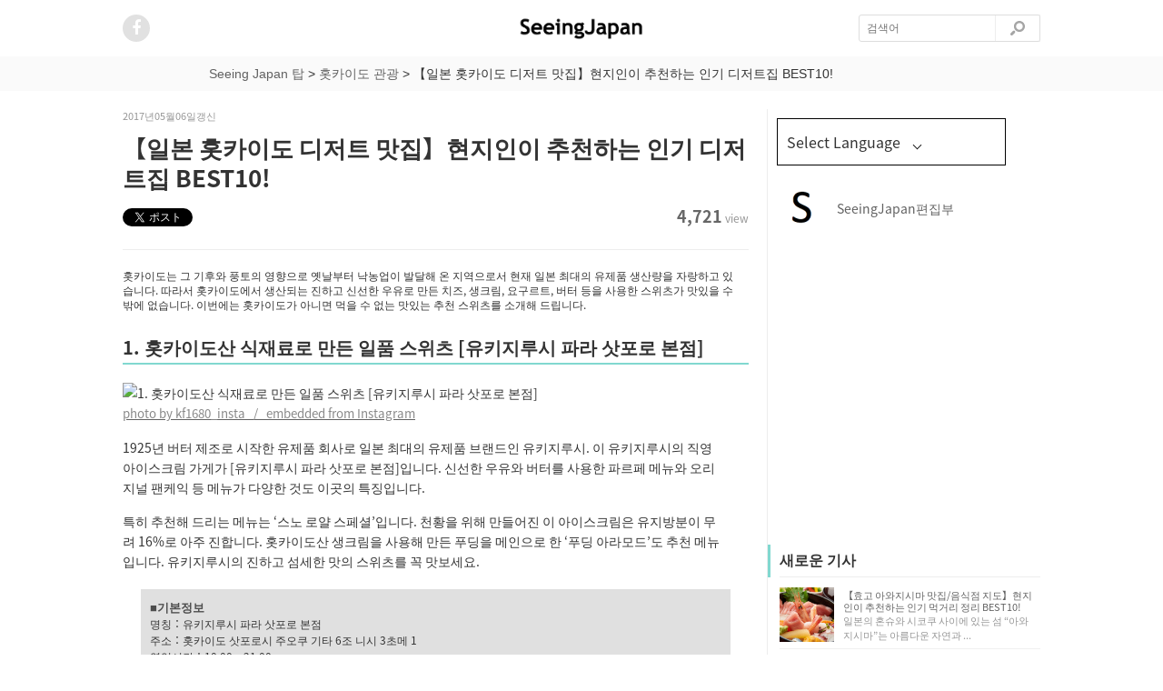

--- FILE ---
content_type: text/html; charset=UTF-8
request_url: https://ko.seeing-japan.com/635
body_size: 72474
content:
<!DOCTYPE html>
<html>

	<head prefix="og: http://ogp.me/ns# fb: http://ogp.me/ns/fb# article: http://ogp.me/ns/article#">

<meta http-equiv="content-type" content="text/html; charset=utf-8"/>
<meta http-equiv="content-language" content="ko"/>
    <title>【일본 홋카이도 디저트 맛집】현지인이 추천하는 인기 디저트집 BEST10! | SeeingJapan</title>
    <link rel="shortcut icon" href="https://ko.seeing-japan.com/wp-content/uploads/2017/01/SeeingJapan-thumbnail.png" />	


    <link title="【일본 홋카이도 디저트 맛집】현지인이 추천하는 인기 디저트집 BEST10! | SeeingJapanSeeingJapan" href='' rel="alternate" type="application/rss+xml">
   	<link rel="stylesheet" type="text/css" href="https://yui-s.yahooapis.com/3.18.1/build/cssreset/cssreset-min.css">
	<link rel="stylesheet" href='https://ko.seeing-japan.com/wp-content/themes/curationmedia/style.css'>
	<link rel="stylesheet" href="https://maxcdn.bootstrapcdn.com/font-awesome/4.4.0/css/font-awesome.min.css">

	<script src="https://code.jquery.com/jquery-1.11.3.min.js"></script>    
	<script src="https://ko.seeing-japan.com/wp-content/themes/curationmedia/script.js"></script>
	<style>
			@import url('https://fonts.googleapis.com/earlyaccess/notosansjapanese.css');	
			body div#wrapper{
				font-family:'Noto Sans Japanese','ヒラギノ角ゴ Pro W3','Hiragino Kaku Gothic Pro','メイリオ',Meiryo,'ＭＳ Ｐゴシック',sans-serif!important;			
			}
			body section#eyecatch{
				font-family:'Noto Sans Japanese','ヒラギノ角ゴ Pro W3','Hiragino Kaku Gothic Pro','メイリオ',Meiryo,'ＭＳ Ｐゴシック',sans-serif!important;			
			}

			</style>
	
<!-- This site is optimized with the Yoast SEO plugin v9.7 - https://yoast.com/wordpress/plugins/seo/ -->
<meta name="description" content="일본 홋카이도로 여행가서 먹어야하는 디저트(스위츠) 맛집을 소개합니다!! 현지인이 추천하는 일본 디저트집을 모아보았습니다!! 유키지루시, 롯카테이, 펭귄당, 이시야 까페 등 맛있는 스위츠를 음미할 수 있는 까페에서 입을 즐겁게 해보세요."/>
<link rel="canonical" href="https://ko.seeing-japan.com/635" />
<meta property="og:locale" content="ja_JP" />
<meta property="og:type" content="article" />
<meta property="og:title" content="【일본 홋카이도 디저트 맛집】현지인이 추천하는 인기 디저트집 BEST10! | SeeingJapan" />
<meta property="og:description" content="일본 홋카이도로 여행가서 먹어야하는 디저트(스위츠) 맛집을 소개합니다!! 현지인이 추천하는 일본 디저트집을 모아보았습니다!! 유키지루시, 롯카테이, 펭귄당, 이시야 까페 등 맛있는 스위츠를 음미할 수 있는 까페에서 입을 즐겁게 해보세요." />
<meta property="og:url" content="https://ko.seeing-japan.com/635" />
<meta property="og:site_name" content="SeeingJapan" />
<meta property="article:section" content="홋카이도 관광" />
<meta property="article:published_time" content="2017-05-06T09:21:51+00:00" />
<meta property="article:modified_time" content="2017-10-08T10:07:46+00:00" />
<meta property="og:updated_time" content="2017-10-08T10:07:46+00:00" />
<meta property="og:image" content="https://ko.seeing-japan.com/wp-content/uploads/2017/05/768975b36a019da268bcdaf20f36ef2a_s_mini.jpg" />
<meta property="og:image:secure_url" content="https://ko.seeing-japan.com/wp-content/uploads/2017/05/768975b36a019da268bcdaf20f36ef2a_s_mini.jpg" />
<meta property="og:image:width" content="640" />
<meta property="og:image:height" content="480" />
<meta property="og:image:alt" content="【일본 홋카이도 디저트 맛집】현지인이 추천하는 인기 디저트집 BEST10!" />
<meta name="twitter:card" content="summary" />
<meta name="twitter:description" content="일본 홋카이도로 여행가서 먹어야하는 디저트(스위츠) 맛집을 소개합니다!! 현지인이 추천하는 일본 디저트집을 모아보았습니다!! 유키지루시, 롯카테이, 펭귄당, 이시야 까페 등 맛있는 스위츠를 음미할 수 있는 까페에서 입을 즐겁게 해보세요." />
<meta name="twitter:title" content="【일본 홋카이도 디저트 맛집】현지인이 추천하는 인기 디저트집 BEST10! | SeeingJapan" />
<meta name="twitter:image" content="https://ko.seeing-japan.com/wp-content/uploads/2017/05/768975b36a019da268bcdaf20f36ef2a_s_mini.jpg" />
<!-- / Yoast SEO plugin. -->

<link rel='dns-prefetch' href='//s.w.org' />
<link rel="alternate" type="application/rss+xml" title="SeeingJapan &raquo; 【일본 홋카이도 디저트 맛집】현지인이 추천하는 인기 디저트집 BEST10! のコメントのフィード" href="https://ko.seeing-japan.com/635/feed" />
		<script type="text/javascript">
			window._wpemojiSettings = {"baseUrl":"https:\/\/s.w.org\/images\/core\/emoji\/11\/72x72\/","ext":".png","svgUrl":"https:\/\/s.w.org\/images\/core\/emoji\/11\/svg\/","svgExt":".svg","source":{"concatemoji":"https:\/\/ko.seeing-japan.com\/wp-includes\/js\/wp-emoji-release.min.js?ver=4.9.9"}};
			!function(a,b,c){function d(a,b){var c=String.fromCharCode;l.clearRect(0,0,k.width,k.height),l.fillText(c.apply(this,a),0,0);var d=k.toDataURL();l.clearRect(0,0,k.width,k.height),l.fillText(c.apply(this,b),0,0);var e=k.toDataURL();return d===e}function e(a){var b;if(!l||!l.fillText)return!1;switch(l.textBaseline="top",l.font="600 32px Arial",a){case"flag":return!(b=d([55356,56826,55356,56819],[55356,56826,8203,55356,56819]))&&(b=d([55356,57332,56128,56423,56128,56418,56128,56421,56128,56430,56128,56423,56128,56447],[55356,57332,8203,56128,56423,8203,56128,56418,8203,56128,56421,8203,56128,56430,8203,56128,56423,8203,56128,56447]),!b);case"emoji":return b=d([55358,56760,9792,65039],[55358,56760,8203,9792,65039]),!b}return!1}function f(a){var c=b.createElement("script");c.src=a,c.defer=c.type="text/javascript",b.getElementsByTagName("head")[0].appendChild(c)}var g,h,i,j,k=b.createElement("canvas"),l=k.getContext&&k.getContext("2d");for(j=Array("flag","emoji"),c.supports={everything:!0,everythingExceptFlag:!0},i=0;i<j.length;i++)c.supports[j[i]]=e(j[i]),c.supports.everything=c.supports.everything&&c.supports[j[i]],"flag"!==j[i]&&(c.supports.everythingExceptFlag=c.supports.everythingExceptFlag&&c.supports[j[i]]);c.supports.everythingExceptFlag=c.supports.everythingExceptFlag&&!c.supports.flag,c.DOMReady=!1,c.readyCallback=function(){c.DOMReady=!0},c.supports.everything||(h=function(){c.readyCallback()},b.addEventListener?(b.addEventListener("DOMContentLoaded",h,!1),a.addEventListener("load",h,!1)):(a.attachEvent("onload",h),b.attachEvent("onreadystatechange",function(){"complete"===b.readyState&&c.readyCallback()})),g=c.source||{},g.concatemoji?f(g.concatemoji):g.wpemoji&&g.twemoji&&(f(g.twemoji),f(g.wpemoji)))}(window,document,window._wpemojiSettings);
		</script>
		<!-- managing ads with Advanced Ads – https://wpadvancedads.com/ --><script>
					advanced_ads_ready=function(){var fns=[],listener,doc=typeof document==="object"&&document,hack=doc&&doc.documentElement.doScroll,domContentLoaded="DOMContentLoaded",loaded=doc&&(hack?/^loaded|^c/:/^loaded|^i|^c/).test(doc.readyState);if(!loaded&&doc){listener=function(){doc.removeEventListener(domContentLoaded,listener);window.removeEventListener("load",listener);loaded=1;while(listener=fns.shift())listener()};doc.addEventListener(domContentLoaded,listener);window.addEventListener("load",listener)}return function(fn){loaded?setTimeout(fn,0):fns.push(fn)}}();
			</script><style type="text/css">
img.wp-smiley,
img.emoji {
	display: inline !important;
	border: none !important;
	box-shadow: none !important;
	height: 1em !important;
	width: 1em !important;
	margin: 0 .07em !important;
	vertical-align: -0.1em !important;
	background: none !important;
	padding: 0 !important;
}
</style>
<link rel='stylesheet' id='pz-linkcard-css'  href='//ko.seeing-japan.com/wp-content/uploads/pz-linkcard/style.css?ver=4.9.9' type='text/css' media='all' />
<link rel='stylesheet' id='wordpress-popular-posts-css-css'  href='https://ko.seeing-japan.com/wp-content/plugins/wordpress-popular-posts/public/css/wpp.css?ver=4.2.2' type='text/css' media='all' />
<script type='text/javascript'>
/* <![CDATA[ */
var wpp_params = {"sampling_active":"1","sampling_rate":"100","ajax_url":"https:\/\/ko.seeing-japan.com\/wp-json\/wordpress-popular-posts\/v1\/popular-posts\/","ID":"635","token":"f3e5a4ce8b","debug":""};
/* ]]> */
</script>
<script type='text/javascript' src='https://ko.seeing-japan.com/wp-content/plugins/wordpress-popular-posts/public/js/wpp-4.2.0.min.js?ver=4.2.2'></script>
<link rel='https://api.w.org/' href='https://ko.seeing-japan.com/wp-json/' />
<link rel="EditURI" type="application/rsd+xml" title="RSD" href="https://ko.seeing-japan.com/xmlrpc.php?rsd" />
<link rel="wlwmanifest" type="application/wlwmanifest+xml" href="https://ko.seeing-japan.com/wp-includes/wlwmanifest.xml" /> 
<meta name="generator" content="WordPress 4.9.9" />
<link rel='shortlink' href='https://ko.seeing-japan.com/?p=635' />
<link rel="alternate" type="application/json+oembed" href="https://ko.seeing-japan.com/wp-json/oembed/1.0/embed?url=https%3A%2F%2Fko.seeing-japan.com%2F635" />
<link rel="alternate" type="text/xml+oembed" href="https://ko.seeing-japan.com/wp-json/oembed/1.0/embed?url=https%3A%2F%2Fko.seeing-japan.com%2F635&#038;format=xml" />

<!-- Language Selector Related 1.0 by Ruben Vasallo -->
<link rel="alternate" hreflang="en" href="http://en.seeing-japan.com/1014" />
<link rel="alternate" hreflang="ja" href="https://seeing-japan.com/2269" />
<link rel="alternate" hreflang="ko" href="http://ko.seeing-japan.com/635" />
<link rel="alternate" hreflang="th" href="http://th.seeing-japan.com/503" />
<link rel="alternate" hreflang="zh_TW" href="http://tw.seeing-japan.com/1765" />
<!-- /Language Selector Related -->
<script type="text/javascript">
	window._wp_rp_static_base_url = 'https://wprp.sovrn.com/static/';
	window._wp_rp_wp_ajax_url = "https://ko.seeing-japan.com/wp-admin/admin-ajax.php";
	window._wp_rp_plugin_version = '3.6.4';
	window._wp_rp_post_id = '635';
	window._wp_rp_num_rel_posts = '12';
	window._wp_rp_thumbnails = true;
	window._wp_rp_post_title = '%E3%80%90%EC%9D%BC%EB%B3%B8+%ED%99%8B%EC%B9%B4%EC%9D%B4%EB%8F%84+%EB%94%94%EC%A0%80%ED%8A%B8+%EB%A7%9B%EC%A7%91%E3%80%91%ED%98%84%EC%A7%80%EC%9D%B8%EC%9D%B4+%EC%B6%94%EC%B2%9C%ED%95%98%EB%8A%94+%EC%9D%B8%EA%B8%B0+%EB%94%94%EC%A0%80%ED%8A%B8%EC%A7%91+BEST10%21';
	window._wp_rp_post_tags = ['%ED%99%8B%EC%B9%B4%EC%9D%B4%EB%8F%84+%EA%B4%80%EA%B4%91', '6', '3', '16', 'embed'];
	window._wp_rp_promoted_content = true;
</script>
<link rel="stylesheet" href="https://ko.seeing-japan.com/wp-content/plugins/wordpress-23-related-posts-plugin/static/themes/vertical-m.css?version=3.6.4" />

<meta name="google-site-verification" content="RUgKeQcC6cHOT1h4XvOoQCAqUCiKW70E_w2ngriilfo" />	

		<!-- Global site tag (gtag.js) - Google Analytics -->
<script async src="https://www.googletagmanager.com/gtag/js?id=G-3T4C7L2E2B"></script>
<script>
  window.dataLayer = window.dataLayer || [];
  function gtag(){dataLayer.push(arguments);}
  gtag('js', new Date());

  gtag('config', 'G-3T4C7L2E2B');
</script>

<!--- 20181213追加 -->

<script async='async' src='https://www.googletagservices.com/tag/js/gpt.js'></script>
<script>
  var googletag = googletag || {};
  googletag.cmd = googletag.cmd || [];
  googletag.cmd.push(function() {
  	var language = 'ko';
    googletag.defineSlot('/2261101/114010001',[[300,250]],'div-gpt-ad-right1').addService(googletag.pubads());
    googletag.defineSlot('/2261101/114010002',[[300,250]],'div-gpt-ad-right2').addService(googletag.pubads());
    googletag.defineSlot('/2261101/114010003', ['fluid'], 'div-gpt-ad-article1').addService(googletag.pubads());
    googletag.defineSlot('/2261101/114010004', ['fluid'], 'div-gpt-ad-article2').addService(googletag.pubads());
    googletag.defineSlot('/2261101/114010005', ['fluid'], 'div-gpt-ad-article3').addService(googletag.pubads());
    googletag.defineSlot('/2261101/114010007', ['fluid'], 'div-gpt-ad-under_article').addService(googletag.pubads());
    googletag.defineSlot('/2261101/114010009', [[300, 250], [336, 280]], 'div-gpt-ad-category_article1').addService(googletag.pubads());
    googletag.defineSlot('/2261101/114010010', [[336, 280], [300, 250]], 'div-gpt-ad-category_article2').addService(googletag.pubads());
    googletag.defineSlot('/2261101/114010011', [[300, 250], [336, 280]], 'div-gpt-ad-right1').addService(googletag.pubads());
    googletag.defineSlot('/2261101/114010012', [[336, 280], [300, 250]], 'div-gpt-ad-right2').addService(googletag.pubads());

    googletag.pubads().setTargeting('language', language);
    googletag.pubads().enableSingleRequest();
    googletag.enableServices();
  });
</script>

<!--- 20181213追加 -->

<meta name="naver-site-verification" content="361a480cf53be15dbbf04410744da11703fab4cc"/>
	  
  </head>
  
  <body>

	<div id="js-com" page="no-home" root="https://ko.seeing-japan.com/wp-content/themes/curationmedia"></div><script>
  (function(i,s,o,g,r,a,m){i['GoogleAnalyticsObject']=r;i[r]=i[r]||function(){
  (i[r].q=i[r].q||[]).push(arguments)},i[r].l=1*new Date();a=s.createElement(o),
  m=s.getElementsByTagName(o)[0];a.async=1;a.src=g;m.parentNode.insertBefore(a,m)
  })(window,document,'script','https://www.google-analytics.com/analytics.js','ga');

  ga('create', 'UA-65293731-13', 'auto');
  ga('send', 'pageview');

</script>

<!-- Cxense script begin -->
<script type="text/javascript">
var cX = cX || {}; cX.callQueue = cX.callQueue || [];
cX.callQueue.push(['setSiteId', '1131773623642898839']);
cX.callQueue.push(['sendPageViewEvent']);
</script>
<script type="text/javascript">
(function(d,s,e,t){e=d.createElement(s);e.type='text/java'+s;e.async='async';
e.src='http'+('https:'===location.protocol?'s://s':'://')+'cdn.cxense.com/cx.js';
t=d.getElementsByTagName(s)[0];t.parentNode.insertBefore(e,t);})(document,'script');
</script>

<!-- Cxense script end -->	<div id="fb-root"></div>
	<script>(function(d, s, id) {
	    var js, fjs = d.getElementsByTagName(s)[0];
	    if (d.getElementById(id)) return;
		  js = d.createElement(s); js.id = id;
	      js.src = "//connect.facebook.net/ja_JP/sdk.js#xfbml=1&version=v2.5&appId=362965680478257";
		  fjs.parentNode.insertBefore(js, fjs);
		}(document, 'script', 'facebook-jssdk'));
	</script>

    <header class="header">
  		<div class="header-inner">
			<h1 class="header-logo"><a href='https://ko.seeing-japan.com'>
					
				<img width="" height="26" src="https://ko.seeing-japan.com/wp-content/uploads/2017/01/SeeingJapan-logo01.png"></img>
					
			</a></h1>
	
		    <ul class="header-navi">
				 
	    		        			
				<li class="header-navi-menu">
					<a href='https://www.facebook.com/ko.seeingjpn' target="_brank" rel="nofollow"><span class="top-sns-button"><i class="fa fa-facebook"></i></span></a>
				</li>
       									
			</ul>


    		<form accept-charset="UTF-8" action="https://ko.seeing-japan.com/" class="header-search" id="searchForm" method="get">
      			<input class="search-input" id="q" name="s" placeholder="검색어" type="text" />
      			<input class="search-button" type="submit" value=""></input>
			</form>
 
 		</div>
	</header>
	

<div class="breadcrumbs3">
    <!-- Breadcrumb NavXT 6.2.1 -->
<span property="itemListElement" typeof="ListItem"><a property="item" typeof="WebPage" title="SeeingJapanへ移動" href="https://ko.seeing-japan.com" class="home"><span property="name">Seeing Japan 탑</span></a><meta property="position" content="1"></span> &gt; <span property="itemListElement" typeof="ListItem"><a property="item" typeof="WebPage" title="홋카이도 관광のカテゴリーアーカイブへ移動" href="https://ko.seeing-japan.com/category/hokkaido" class="taxonomy category"><span property="name">홋카이도 관광</span></a><meta property="position" content="2"></span> &gt; <span property="itemListElement" typeof="ListItem"><span property="name">【일본 홋카이도 디저트 맛집】현지인이 추천하는 인기 디저트집 BEST10!</span><meta property="position" content="3"></span>        </div>

<div id="wrapper" class="clearfix">
	<div id="left_content" class="column_post">
    	<article id="post" itemscope itemtype="http://schema.org/Article" itemref="author">
      		<div class="post_preinfo">
	        	<p class="post_date" itemprop="dateModified" content=''>2017년05월06일갱신</p>
             	<ul class="clearfix">
   	        		
				</ul>
	  		</div>
			<div style="" class="clear"></div> 
        	<h1 itemprop="name">【일본 홋카이도 디저트 맛집】현지인이 추천하는 인기 디저트집 BEST10!</h1>
			
		<div class="post-info clearfix">
        	<ul class="share">
          	<li>
           		<a href="" class="twitter-share-button" data-url="" data-text="" data-lang="ja" data-related=""></a>
 					<script>!function(d,s,id){var js,fjs=d.getElementsByTagName(s)[0],p=/^http:/.test(d.location)?"http":"https";if(!d.getElementById(id)){js=d.createElement(s);js.id=id;js.src=p+"://platform.twitter.com/widgets.js";fjs.parentNode.insertBefore(js,fjs);}}(document, "script", "twitter-wjs");</script></li>
 
          	</li>
          	<li style="margin-left: -4px;">
           		<div class="fb-like" data-href="" data-layout="button_count" data-page="1" data-position="lower" data-at="facebook" data-target="page"></div>
          	</li>

      	</ul>
      	<ul class="post-data">
        		<li class="view"><span>4,721</span>view</li>
        	</ul>

     	</div>
				<div class="wp-article-area" itmprop="articleBody"><div class="seein-%e8%a8%98%e4%ba%8b%e3%81%ae%e8%a6%8b%e5%87%ba%e3%81%97%e7%9b%b4%e4%b8%8bpc" id="seein-1575199453"><!-- /2261101/114010003 -->
<div id="div-gpt-ad-article1">
<script>
googletag.cmd.push(function() { googletag.display('div-gpt-ad-article1'); });
</script></div></div><p id="lead-art">홋카이도는 그 기후와 풍토의 영향으로 옛날부터 낙농업이 발달해 온 지역으로서 현재 일본 최대의 유제품 생산량을 자랑하고 있습니다. 따라서 홋카이도에서 생산되는 진하고 신선한 우유로 만든 치즈, 생크림, 요구르트, 버터 등을 사용한 스위츠가 맛있을 수 밖에 없습니다. 이번에는 홋카이도가 아니면 먹을 수 없는 맛있는 추천 스위츠를 소개해 드립니다.</p>
<h2>1. 홋카이도산 식재료로 만든 일품 스위츠 [유키지루시 파라 삿포로 본점]</h2>
<p><img src="https://www.instagram.com/p/BZqwzivAbiC/media/?size=l" title="1. 홋카이도산 식재료로 만든 일품 스위츠 [유키지루시 파라 삿포로 본점]" alt="1. 홋카이도산 식재료로 만든 일품 스위츠 [유키지루시 파라 삿포로 본점]" width="500" height="auto"><br><a href="https://www.instagram.com/p/BZqwzivAbiC/" target="_blank"><span id="quote-insta">photo by kf1680_insta   /   embedded from Instagram</span></a></p>
<p>1925년 버터 제조로 시작한 유제품 회사로 일본 최대의 유제품 브랜드인 유키지루시. 이 유키지루시의 직영 아이스크림 가게가 [유키지루시 파라 삿포로 본점]입니다. 신선한 우유와 버터를 사용한 파르페 메뉴와 오리지널 팬케익 등 메뉴가 다양한 것도 이곳의 특징입니다.</p>
<p>특히 추천해 드리는 메뉴는 ‘스노 로얄 스페셜’입니다. 천황을 위해 만들어진 이 아이스크림은 유지방분이 무려 16%로 아주 진합니다. 홋카이도산 생크림을 사용해 만든 푸딩을 메인으로 한 ‘푸딩 아라모드’도 추천 메뉴입니다. 유키지루시의 진하고 섬세한 맛의 스위츠를 꼭 맛보세요.</p>
<div class="basic-info">
<strong><span style="font-size: 10pt;">■기본정보</span></strong><br><span style="font-size: 9pt;">명칭：유키지루시 파라 삿포로 본점</span><br><span style="font-size: 9pt;">주소：홋카이도 삿포로시 주오쿠 기타 6조 니시 3초메 1</span><br><span style="font-size: 9pt;">영업시간：10:00～21:00</span><br><span style="font-size: 9pt;">오시는길：삿포로역에서 도보 7분</span><br><span style="font-size: 9pt;">HP：<a href="http://www.snowbrand-p.co.jp" target="_blank">http://www.snowbrand-p.co.jp</a></span><br><span style="font-size: 9pt;">MAP：<a href="https://www.google.co.kr/maps/place/%E9%9B%AA%E5%8D%B0%E3%83%91%E3%83%BC%E3%83%A9%E3%83%BC+%2F+%E9%9B%AA%E5%8D%B0%E6%9C%AC%E5%BA%97/@43.0648186,141.3491945,17z/data=!3m1!4b1!4m5!3m4!1s0x5f0b2975f142cee5:0xaf4a22771d540e8d!8m2!3d43.0648147!4d141.3513832?hl=ko" target="_blank">「유키지루시 파라 삿포로 본점」으로 오시는 지도</a></span>
</div>
<h2>2. 삿포로에서만 맛볼 수 있는 미각의 결정체 [롯카테이 까페]</h2>
<p><img src="https://www.instagram.com/p/BN_hHt1jzzY/media/?size=l" title="2. 삿포로에서만 맛볼 수 있는 미각의 결정체 [롯카테이 까페]" alt="2. 삿포로에서만 맛볼 수 있는 미각의 결정체 [롯카테이 까페]" width="500" height="auto"><br><a href="https://www.instagram.com/p/BN_hHt1jzzY/" target="_blank"><span id="quote-insta">photo by fayuri223   /   embedded from Instagram</span></a></p>
<p>홋카이도를 대표하는 과자 브랜드로 오미야게를 거론할 때 빼놓을 수 없는 ‘버터 샌드’를 판매하는 롯카테이. 이 롯카테이 까페가 삿포로에 오픈했습니다. [마르세이 아이스 샌드](마르세이 버터 샌드의 아이스 버전), [롯카의 숲 요구르트],  파이의 식감이 매력인 [바삭바삭 딸기 밀푀유] 등 이곳에서만 맛볼 수 있는 스위츠의 종류도 다양합니다.</p>
<p>롯카테이가 만드는 스위츠기 때문에 맛있는 건 당연지사! 물론 이곳에서도 롯카테이 과자를 구입할 수 있으니 오미야게를 살 겸 들러서 맛있는 스위츠와 함께 차 한찬 하시는 건 어떨까요?</p>
<div class="basic-info">
<strong><span style="font-size: 10pt;">■기본정보</span></strong><br><span style="font-size: 9pt;">명칭：롯카테이 삿포로 본점</span><br><span style="font-size: 9pt;">주소：홋카이도 삿포로시 주오쿠 기타 4조 니시 6-3-3</span><br><span style="font-size: 9pt;">영업시간：10:30〜18:00 </span><br><span style="font-size: 9pt;">오시는길：삿포로역에서 도보 5분</span><br><span style="font-size: 9pt;">HP：<a href="http://www.rokkatei.co.jp" target="_blank">http://www.rokkatei.co.jp</a></span><br><span style="font-size: 9pt;">MAP：<a href="https://www.google.co.kr/maps/place/%E5%85%AD%E8%8A%B1%E4%BA%AD+%E6%9C%AD%E5%B9%8C%E6%9C%AC%E5%BA%97/@43.0658909,141.3444583,17z/data=!3m1!4b1!4m5!3m4!1s0x5f0b299f95d09a37:0x6ada9513ed3ab61e!8m2!3d43.065887!4d141.346647?hl=ko" target="_blank">「롯카테이 삿포로 본점」으로 오시는 지도</a></span>
</div>
<h2>3. 절대적인 인기를 자랑하는 일품 소프트 아이스크림 [반즈 (BARNES)]</h2>
<p><img src="https://www.instagram.com/p/BHZcU4PD-3H/media/?size=l" title="3. 절대적인 인기를 자랑하는 일품 소프트 아이스크림 [반즈 (BARNES)]" alt="3. 절대적인 인기를 자랑하는 일품 소프트 아이스크림 [반즈 (BARNES)]" width="500" height="auto"><br><a href="https://www.instagram.com/p/BHZcU4PD-3H/" target="_blank"><span id="quote-insta">photo by satoli_   /   embedded from Instagram</span></a></p>
<p>삿포로 시민의 절대적인 인기를 자랑하는 소프트 아이스크림 전문점으로 유명한[반즈 (BARNES)]. 기본 메뉴인 농후한 맛의 소프트 아이스크림 외에도 주인이 심혈을 기울여 매달 다른 맛의 아이스크림을 선보이고 있습니다.</p>
<p>그 중에서도 특히 인기가 높은 것은 ‘럼 레즌’입니다. 주인이 직접 만든 수제 건포도가 소프트 아이스크림 위에 가득 토핑되어 있습니다. 또한 매년 바뀌는 한정판 아이스크림도 있어서 언제 가더라도 새로움과 즐거움을 경험하실 수 있습니다. 지금은 어떤 한정판 맛이 판매되고 있는지 방문 전에 인터넷 사이트를 통해 체크해 보세요.</p>
<div class="basic-info">
<strong><span style="font-size: 10pt;">■기본정보</span></strong><br><span style="font-size: 9pt;">명칭：반즈 (BARNES)</span><br><span style="font-size: 9pt;">주소：홋카이도 삿포로시 주오쿠 미야노모리 4조 10-4-16</span><br><span style="font-size: 9pt;">영업시간：10:00～18:00</span><br><span style="font-size: 9pt;">오시는길：니시 28초메역에서 도보 6분</span><br><span style="font-size: 9pt;">HP：<a href="http://www.barnes-web.com" target="_blank">http://www.barnes-web.com</a></span><br><span style="font-size: 9pt;">MAP：<a href="https://www.google.co.kr/maps/place/Barnes/@43.060817,141.294729,17z/data=!3m1!4b1!4m5!3m4!1s0x5f0b29dc7e027413:0x66f920dc089b99d1!8m2!3d43.0608131!4d141.2969177?hl=ko" target="_blank">「반즈」로 오시는 지도</a></span>
</div>
<h2>4. 낮과 밤, 가게의 스타일이 변하는 [펭귄당]</h2><div class="seein-%e8%a8%98%e4%ba%8b%e6%9c%ac%e6%96%87%e5%ba%83%e5%91%8a1" style="margin-bottom: 10px; " id="seein-905379866"><!-- /2261101/114010004 -->
<div id="div-gpt-ad-article2&gt;
&lt;script&gt;
googletag.cmd.push(function() { googletag.display(" div-gpt-ad-article2>
</div>
</div>
<p><img src="https://www.instagram.com/p/BNZegNfBxHl/media/?size=l" title="4. 낮과 밤, 가게의 스타일이 변하는 [펭귄당]" alt="4. 낮과 밤, 가게의 스타일이 변하는 [펭귄당]" width="500" height="auto"><br><a href="https://www.instagram.com/p/BNZegNfBxHl/" target="_blank"><span id="quote-insta">photo by non.039   /   embedded from Instagram</span></a></p>
<p>홋카이도의 스위츠 까페로 아주 유명한 [펭귄당]. 이곳은 특이하게도 낮과 밤의 영업  스타일이 다른데 낮에는 소프트 아이스크림과 아이스크림을 판매하는 [아이스크림 펭귄당]이었다가 밤에는 파르페와 술을 함께 판매하는 [파라 펭귄당]으로 탈바꿈합니다. 이른바‘밤 파르페’의 원조격인 까페입니다.</p>
<p>낮에는 제철 과일을 아낌없이 사용한 소프트 아이스크림과 아이스크림을 종류별로 선택할 수 있고, 밤에는 아이스크림, 파르페와 함께 술을 즐길 수 있는 어른들의 까페로 변신합니다. 오리지널 소프트 아이스크림은 엄선된 홋카이도 우유를 사용해 만듭니다. 또한 수제 젤라또와 제철 과일을 사용한 샤베트가 들어산 파르페는 밤 한정 메뉴입니다. 소프트크림과 리큐르 마리아주는 어른에게만 제공되는 이 가게만의 특별한 즐거움이랍니다.</p>
<div class="basic-info">
<strong><span style="font-size: 10pt;">■기본정보</span></strong><br><span style="font-size: 9pt;">명칭：아이스크림 펭귄당 / 파라 펭귄당</span><br><span style="font-size: 9pt;">주소：홋카이도 삿포로시 주오쿠 미나미 4조 니시 1초메 6-1-좌</span><br><span style="font-size: 9pt;">영업시간[아이스크림]：12:30～16:45</span><br><span style="font-size: 9pt;">영업시간[파라]：19:00～심2:30</span><br><span style="font-size: 9pt;">오시는길①：호스이 스스키노역에서 도보 2분</span><br><span style="font-size: 9pt;">오시는길②：스스키노역에서 도보 5분</span><br><span style="font-size: 9pt;">HP：<a href="http://barlor.penguin07.main.jp/" target="_blank">http://barlor.penguin07.main.jp/</a></span><br><span style="font-size: 9pt;">MAP：<a href="https://www.google.co.kr/maps/place/%E3%80%92064-0804+%E5%8C%97%E6%B5%B7%E9%81%93%E6%9C%AD%E5%B9%8C%E5%B8%82%E4%B8%AD%E5%A4%AE%E5%8C%BA%E5%8D%97%EF%BC%94%E6%9D%A1%E8%A5%BF%EF%BC%91%E4%B8%81%E7%9B%AE+%E3%83%9A%E3%83%B3%E3%82%AE%E3%83%B3%E5%A0%82/@43.0565128,141.3548681,17z/data=!3m1!4b1!4m5!3m4!1s0x5f0b2983e970d44f:0x3ca73333c314f53d!8m2!3d43.0565042!4d141.3570469?hl=ko" target="_blank">「펭귄당」으로 오시는 지도</a></span>
</div>
<h2>5. 맛있는 커피와 함께 하는 스위츠 [모리히코]</h2>
<p><img src="https://www.instagram.com/p/BLu6o2WFe9c/media/?size=l" title="5. 맛있는 커피와 함께 하는 스위츠 [모리히코]" alt="5. 맛있는 커피와 함께 하는 스위츠 [모리히코]" width="500" height="auto"><br><a href="https://www.instagram.com/p/BLu6o2WFe9c/" target="_blank"><span id="quote-insta">photo by sana.puck   /   embedded from Instagram</span></a></p>
<p>삿포로 마루야마 공원 근처 주택가에 위치한 모리히코 커피는 오래된 주택을 리뉴얼한 녹음이 우거진 까페입니다. 직접 로스팅한 원두를 넬 드립해 추출한 커피를 편안한 공간에서 음미할 수 있습니다.</p>
<p>또한 커피에 곁들이는 일품 스위츠도 빼 놓을 수 없습니다. 마스카포네와 크림치즈를 올린 농후한 맛의 ‘커피 젤리’, 촉촉하고 달콤한 치즈케익인 ‘가또 후로마주’ 등 종류도 다양합니다. 이곳은 발걸음을 할 가치가 충분한 힐링과 미식의 공간입니다.</p>
<div class="basic-info">
<strong><span style="font-size: 10pt;">■기본정보</span></strong><br><span style="font-size: 9pt;">명칭：모리히코 MORIHIKO</span><br><span style="font-size: 9pt;">주소：홋카이도 삿포로시 주오쿠 미나미2조 니시 26-2-18</span><br><span style="font-size: 9pt;">영업시간 [평일, 공휴일]：11:00～21:30</span><br><span style="font-size: 9pt;">영업시간 [토요일, 일요일]：10:00～21:30</span><br><span style="font-size: 9pt;">오시는길：마루야마공원역에서 도보 4분</span><br><span style="font-size: 9pt;">HP：<a href="http://morihiko-coffee.com/shop/" target="_blank">http://morihiko-coffee.com/</a></span><br><span style="font-size: 9pt;">MAP：<a href="https://www.google.co.kr/maps/place/%E3%82%AB%E3%83%95%E3%82%A7%E6%A3%AE%E5%BD%A6/@43.0532969,141.316333,17z/data=!3m1!4b1!4m5!3m4!1s0x5f0b29e9a0bbd7bd:0x482ccc3a7e34c6e1!8m2!3d43.053293!4d141.3185217?hl=ko" target="_blank">「모리히코」로 오시는 지도</a></span>
</div>
<h2>6. 도카치산 우유를 듬뿍 사용한 [밀크&amp;파르페 요쓰바 화이트 코지] </h2>
<p><img src="https://www.instagram.com/p/BLIltW6h6nJ/media/?size=l" title="6. 도카치산 우유를 듬뿍 사용한 [밀크&amp;파르페 요쓰바 화이트 코지] " alt="6. 도카치산 우유를 듬뿍 사용한 [밀크&amp;파르페 요쓰바 화이트 코지] " width="500" height="auto"><br><a href="https://www.instagram.com/p/BLIltW6h6nJ/" target="_blank"><span id="quote-insta">photo by snoopylove0525   /   embedded from Instagram</span></a></p>
<p>홋카이도에서 모르는 사람이 없을 정도로 유명한 유제품 브랜드 요쓰바. 이 요쓰바의 직영 인기 스위츠 까페[밀크&amp;파르페 요쓰바 화이트 코지]. 이곳에서는 도카치산 우유를 듬뿍 사용한 많은 종류의 일품 스위츠를 맛볼 수 있습니다.</p>
<p>특히 삿포로역과 연결되어 있는 파세오점에서는 도카치산 우유를 듬뿍 사용한 새하얀 파르페, 홋카이도의 독특한 과일인 하스캇푸가 들어간 파르페 등의 한정메뉴를 포함한 다양한 메뉴를 선보이고 있습니다. 또한 홋카이도산 식재료로 만든 파스타 등의 식사 메뉴도 있으므로 이곳에서 런치를 즐기는 것도 추천해 드립니다.</p>
<div class="basic-info">
<strong><span style="font-size: 10pt;">■기본정보</span></strong><br><span style="font-size: 9pt;">명칭：밀크&amp;파르페 요쓰바 화이트 코지 삿포로 파세오점</span><br><span style="font-size: 9pt;">주소：홋카이도 삿포로시 기타쿠 기타 6조 니시4-3-1 삿포로 파세오 지하 1층</span><br><span style="font-size: 9pt;">영업시간：11:00～22:00</span><br><span style="font-size: 9pt;">오시는길：삿포로역에서 직결</span><br><span style="font-size: 9pt;">HP：<a href="http://www.yotsuba.co.jp/white/" target="_blank">http://www.yotsuba.co.jp/</a></span><br><span style="font-size: 9pt;">MAP：<a href="https://www.google.co.kr/maps/place/%E3%83%9B%E3%83%AF%E3%82%A4%E3%83%88%E3%82%B3%E3%83%BC%E3%82%B8%E3%82%88%E3%81%A4%E8%91%89/@43.0680774,141.3470094,17z/data=!3m2!4b1!5s0x5f0b2974d2fff7a5:0x4ceb5b0574161980!4m5!3m4!1s0x5f0b290b14864e05:0x87e7278f6b2d3bcc!8m2!3d43.0680735!4d141.3491981?hl=ko" target="_blank">「밀크&amp;파르페 요쓰바 화이트 코지 삿포로 파세오점」으로 오시는 지도</a></span>
</div>
<h2>7. 시로이 고이비토의 스위츠를 음미할 수 있는 [이시야 까페]</h2>
<p><img src="https://www.instagram.com/p/BOl_6suhbzF/media/?size=l" title="7. 시로이 고이비토의 스위츠를 음미할 수 있는 [이시야 까페]" alt="7. 시로이 고이비토의 스위츠를 음미할 수 있는 [이시야 까페]" width="500" height="auto"><br><a href="https://www.instagram.com/p/BOl_6suhbzF/" target="_blank"><span id="quote-insta">photo by posca_mimako   /   embedded from Instagram</span></a></p>
<p>홋카이도 오미야게로서 엄청난 인기를 자랑하는 ‘시로이 고이비토’를 제조하는 회사 이시야제과가 운영하고 있는 [이시야 까페]. 시로이 고이비토의 화이트 초콜릿과 홋카이도산 생우유로 만든 시로이 고이비토 소프트 아이스크림이 들어간 파르페, 두툼한 핫케익, 스위츠 피자 등 여기에서만 맛볼 수 있는 독특한 스위츠가 아주 다양합니다.</p>
<p>물론 시로이 고이비토 등의 오미야게를 구입할 수 있는 숍도 있습니다. 홋카이도 오미야게를 살 겸 해서 이 까페에서 맛있는 스위츠를 음미해 보세요.</p>
<div class="basic-info">
<strong><span style="font-size: 10pt;">■기본정보</span></strong><br><span style="font-size: 9pt;">명칭：이시야 까페（ISHIYA CAFE）</span><br><span style="font-size: 9pt;">주소：홋카이도 삿포로시 오도리 니시4-6-1 삿포로 오도리 니시4 빌딩 지하 2층</span><br><span style="font-size: 9pt;">영업시간：8:00～20:00</span><br><span style="font-size: 9pt;">오시는길：삿포로역에서 도보 7분</span><br><span style="font-size: 9pt;">HP：<a href="http://www.ishiya.co.jp/nishi4/cafe/" target="_blank">http://www.ishiya.co.jp/</a></span><br><span style="font-size: 9pt;">MAP：<a href="https://www.google.co.kr/maps/place/%E3%82%A4%E3%82%B7%E3%83%A4%E3%82%AB%E3%83%95%E3%82%A7/@43.0612256,141.3494506,17z/data=!3m1!4b1!4m5!3m4!1s0x5f0b299c55c6ea91:0x254c9eafbf410883!8m2!3d43.0612217!4d141.3516393?hl=ko" target="_blank">「이시야 까페」로 오시는 지도</a></span>
</div>
<h2>8. 멜론 애호가라면 주목해야 할 [포플러 팜]</h2><div class="seein-%e8%a8%98%e4%ba%8b%e6%9c%ac%e6%96%87%e5%ba%83%e5%91%8a2pc" style="margin-bottom: 10px; " id="seein-2114305931"><!-- /2261101/114010005 -->
<div id="div-gpt-ad-article3">
<script>
googletag.cmd.push(function() { googletag.display('div-gpt-ad-article3'); });
</script></div></div>
<p><img src="https://www.instagram.com/p/BIJdRgxjyQn/media/?size=l" title="8. 멜론 애호가라면 주목해야 할 [포플러 팜]" alt="8. 멜론 애호가라면 주목해야 할 [포플러 팜]" width="500" height="auto"><br><a href="https://www.instagram.com/p/BIJdRgxjyQn/" target="_blank"><span id="quote-insta">photo by yu_omi_ex19   /   embedded from Instagram</span></a></p>
<p>붉은 멜론 산지로 유명한 홋카이도 후라노. 이곳 후라노에서 소개해 드릴 곳이 [포플러 팜]입니다. 산지직송 멜론에 농후한 맛의 소프트 아이스크림을 얹은 이 일품은 산타 할아버지의 수염 같다고 해서 ‘산타 수염’이란 이름이 붙여졌습니다.</p>
<p>멜론 위에 멜론 맛 소프트 아이스크림을 얹은 ‘산타데이 멜론’은 멜론을 좋아하는 분이라면 꼭 먹어보시길 추천합니다. 또한 도카치산 팥이 듬뿍 토핑된 ‘산타 배꼽’등 다양한 종류가 있습니다. 계절에 따라서는 고급 멜론으로 알려진 유바리 멜론을 사용한 스위츠를 선보이기도 한답니다. 후라노에 오신다면 이곳에 꼭 들러 보세요.</p>
<div class="basic-info">
<strong><span style="font-size: 10pt;">■기본정보</span></strong><br><span style="font-size: 9pt;">명칭：포플러 팜 나카후라노 본점</span><br><span style="font-size: 9pt;">주소：홋카이도 소라치군 나카후라노초 나카후라노 히가시 1선 기타 18 호텔 라테르 내</span><br><span style="font-size: 9pt;">영업시간：9:00～17:00</span><br><span style="font-size: 9pt;">휴업일：11월〜3월 </span><br><span style="font-size: 9pt;">오시는길：니시나카역에서 도보 6분</span><br><span style="font-size: 9pt;">HP：<a href="http://popurafarm.com" target="_blank">http://popurafarm.com</a></span><br><span style="font-size: 9pt;">MAP：<a href="https://www.google.co.kr/maps/place/%E3%83%9D%E3%83%97%E3%83%A9%E3%83%95%E3%82%A1%E3%83%BC%E3%83%A0/@43.4258089,142.4438489,17z/data=!3m1!4b1!4m5!3m4!1s0x5f0cb4f1a5202a3f:0x7dc1cce2e21742b7!8m2!3d43.425805!4d142.4460376?hl=ko" target="_blank">「포플러 팜 나카후라노 본점」으로 오시는 지도</a></span>
</div>
<h2>9. 갓 구운 오미야게 인기 스위츠를 맛볼 수 있는 [르타오]</h2>
<p><img src="https://www.instagram.com/p/BOfIdxaAYp4/media/?size=l" title="9. 갓 구운 오미야게 인기 스위츠를 맛볼 수 있는 [르타오]" alt="9. 갓 구운 오미야게 인기 스위츠를 맛볼 수 있는 [르타오]" width="540" height="auto"><br><a href="https://www.instagram.com/p/BOfIdxaAYp4/" target="_blank"><span id="quote-insta">photo by bobolivetoeat   /   embedded from Instagram</span></a></p>
<p>오타루는 스위츠로 유명한 곳으로 오타루 시내에는 유명한 과자점이 다수 있습니다. 그 중에서도 가장 높은 지명도를 자랑하는 과자점이 [르타오]입니다. </p>
<p>
</p><div class="basic-info">
<strong><span style="font-size: 10pt;">■기본정보</span></strong><br><span style="font-size: 9pt;">명칭：오타루 양과자점 르타오 본점</span><br><span style="font-size: 9pt;">주소：홋카이도 오타루시 사카이마치 7-16</span><br><span style="font-size: 9pt;">영업시간[월〜목, 일요일, 공휴일]：9:00～18:00</span><br><span style="font-size: 9pt;">영업시간[금요일, 토요일]：9:00～19:00</span><br><span style="font-size: 9pt;">오시는길：오타루역에서 도보 20분</span><br><span style="font-size: 9pt;">HP：<a href="https://www.letao.jp/shop/letao.php" target="_blank">https://www.letao.jp/</a></span><br><span style="font-size: 9pt;">MAP：<a href="https://www.google.co.kr/maps/place/%E3%80%92047-0027+%E5%8C%97%E6%B5%B7%E9%81%93%E5%B0%8F%E6%A8%BD%E5%B8%82%E5%A0%BA%E7%94%BA%EF%BC%97%E2%88%92%EF%BC%91%EF%BC%96+%E5%B0%8F%E6%A8%BD%E6%B4%8B%E8%8F%93%E5%AD%90%E8%88%97%E3%83%AB%E3%82%BF%E3%82%AA%E6%9C%AC%E5%BA%97/@43.1912931,141.0052508,17z/data=!3m1!4b1!4m5!3m4!1s0x5f0ae05a8dc0bbf5:0x160f6bae4c00077a!8m2!3d43.1912977!4d141.0074186?hl=ko" target="_blank">「르타오 본점」으로 오시는 지도</a></span>
</div>
<h2>10. 하코다테 명물로 유명해진 [페이스트리 스내플스]</h2>
<p><img src="https://www.instagram.com/p/BODiJYPAGCq/media/?size=l" title="10.하코다테 명물로 유명해진 [페이스트리 스내플스]" alt="10. 하코다테 명물로 유명해진 [페이스트리 스내플스]" width="500" height="auto"><br><a href="https://www.instagram.com/p/BODiJYPAGCq/" target="_blank"><span id="quote-insta">photo by benkk41   /   embedded from Instagram</span></a></p>
<p>하코다테역에서 걸어서 금방인 노면전철 선로가에 위치한 케익숍 [스내플스]. 이 작은 케익숍이 탄생시킨 하코다테 명물이 ‘치즈오믈렛’입니다. 엄선된 홋카이도산 재료로 매일 구워내는 이 한 입 크기의 케익은 푹신푹신 가벼운 식감이지만 입에 넣는 순간 아주 진한 풍미가 느껴지게 특징이랍니다. </p>
<p>한입 크기 사이즈의 치즈케익 단품부터 오리지널 스노 소프트 아이스크림, 케익에 이르기까지  다양한 스위츠가 판매되고 있습니다. 하코다테를 대표하는 스위츠 ‘치즈 오믈렛’을 본고장에서 꼭 맛보세요.</p>
<div class="basic-info">
<strong><span style="font-size: 10pt;">■기본정보</span></strong><br><span style="font-size: 9pt;">명칭：페이스트리 스내플스 에키마에 점</span><br><span style="font-size: 9pt;">주소：홋카이도 하코다테시 와카마쓰초 18-2</span><br><span style="font-size: 9pt;">영업시간：10:00〜19:00</span><br><span style="font-size: 9pt;">정기휴일：수요일</span><br><span style="font-size: 9pt;">오시는길：JR하코다테역에서 도보 3분</span><br><span style="font-size: 9pt;">HP：<a href="http://www.snaffles.jp" target="_blank">http://www.snaffles.jp</a></span><br><span style="font-size: 9pt;">MAP：<a href="https://www.google.co.kr/maps/place/%E3%82%B9%E3%83%8A%E3%83%83%E3%83%95%E3%83%AB%E3%82%B9%E9%A7%85%E5%89%8D%E5%BA%97/@41.772483,140.7272103,17z/data=!3m1!4b1!4m5!3m4!1s0x5f9ef39f0e5ed541:0x63c9868763f4884f!8m2!3d41.772479!4d140.729399?hl=ko" target="_blank">「페이스트리 스내플스 에키마에 점」으로 오시는 지도</a></span>
</div>
<h2>홋카이도 일품 스위츠을 음미해 보세요 !</h2>
<p>잘 보셨나요 ? 낙농 왕국 홋카이도의 맛있는 우유로 만든 디저트인 스위츠. 홋카이도 사람들은 추운 겨울에도 따뜻한 방에서 아이스크림을 먹는 걸 좋아해 스위츠에 대한 입맛이 대단히 까다롭습니다. 밤 파르페, 밤 소프트 아이스크림 등 다른 곳에는 없는 하나의 즐거움이 이곳 홋카이도에 있답니다.</p>
<div class="seein-%e8%a8%98%e4%ba%8b%e6%9c%ab%e5%b0%be%e5%ba%83%e5%91%8apc" style="margin-top: 10px; " id="seein-536966019"><!-- /2261101/114010007 -->
<div id="div-gpt-ad-under_article">
<script>
googletag.cmd.push(function() { googletag.display('div-gpt-ad-under_article'); });
</script></div></div>
	</div>
			
    	<div class="post-info after-info clearfix">
        	<ul class="share">
          		<li>
            		<a href="" class="twitter-share-button" data-url="" data-text="" data-lang="ja" data-related=""></a>
 					<script>!function(d,s,id){var js,fjs=d.getElementsByTagName(s)[0],p=/^http:/.test(d.location)?"http":"https";if(!d.getElementById(id)){js=d.createElement(s);js.id=id;js.src=p+"://platform.twitter.com/widgets.js";fjs.parentNode.insertBefore(js,fjs);}}(document, "script", "twitter-wjs");</script></li>

          		</li>
          		<li style="margin-left: -4px;">
            		<div class="fb-like" data-href="" data-layout="button_count" data-page="1" data-position="lower" data-at="facebook" data-target="page"></div>
          		</li>
        	</ul>
      	</div>
				
			<div id="cx_d130eca2d578ddc6ce81b76b184a406b48f7fbaa"></div>
<script>
var cX = cX || {}; cX.callQueue = cX.callQueue || [];
cX.callQueue.push(['setSiteId', '1131773623642898839']);
cX.callQueue.push(['invoke', function() {
  if(!cX.getUserId(false)) {cX.setCustomParameters({"newuser":"true"}); cX.startSessionAnnotation({"newuser_S":"true"});}
  cX.insertWidget({widgetId:'d130eca2d578ddc6ce81b76b184a406b48f7fbaa', insertBeforeElementId:'cx_d130eca2d578ddc6ce81b76b184a406b48f7fbaa', width:'100%', height:1, renderTemplateUrl:'auto'});}]);
</script>


			        
		<section class="content-area sns">
		<div class="sns-section">
    		<div class="sns-cover" style="background-image:url('https://ko.seeing-japan.com/wp-content/uploads/2017/05/768975b36a019da268bcdaf20f36ef2a_s_mini.jpg');"></div>
    		<div class="sns-right">
      			<div class="sns-likeText">
        			<div>이 기사가 마음에 들면</div>
        			<span class="sns-likeText-color">"좋아요!"</span>를 누르자
      			</div>
      			<div class="sns-likeButton">
	 				<div class="fb-like" data-href="https://www.facebook.com/ko.seeingjpn" data-layout="button" data-action="like" data-show-faces="false" data-share="false"></div> 
	  			</div>
   				<div class="sns-likeText-bottom">SeeingJapan의 최신정보를 보내드립니다.</div> 
			</div>
  		</div>
	</section>
	
<div class="breadcrumbs2">
    <!-- Breadcrumb NavXT 6.2.1 -->
<span property="itemListElement" typeof="ListItem"><a property="item" typeof="WebPage" title="SeeingJapanへ移動" href="https://ko.seeing-japan.com" class="home"><span property="name">Seeing Japan 탑</span></a><meta property="position" content="1"></span> &gt; <span property="itemListElement" typeof="ListItem"><a property="item" typeof="WebPage" title="홋카이도 관광のカテゴリーアーカイブへ移動" href="https://ko.seeing-japan.com/category/hokkaido" class="taxonomy category"><span property="name">홋카이도 관광</span></a><meta property="position" content="2"></span> &gt; <span property="itemListElement" typeof="ListItem"><span property="name">【일본 홋카이도 디저트 맛집】현지인이 추천하는 인기 디저트집 BEST10!</span><meta property="position" content="3"></span></div>

<br><br>

<div class="wp_rp_wrap  wp_rp_vertical_m" id="wp_rp_first"><div class="wp_rp_content"><h3 class="related_post_title">이 기사도 함께 읽히고 있습니다.</h3><ul class="related_post wp_rp"><li data-position="0" data-poid="in-2190" data-post-type="none" ><a href="https://ko.seeing-japan.com/2190" class="wp_rp_thumbnail"><img src="https://ko.seeing-japan.com/wp-content/uploads/2018/01/5505beaeaec2f585585ef569cd2a0ca8_s_mini-150x150.jpg" alt="【일본 홋카이도 징기스칸 맛집】현지인이 추천하는 인기 징기스칸집 BEST10!" width="150" height="150" /></a><a href="https://ko.seeing-japan.com/2190" class="wp_rp_title">【일본 홋카이도 징기스칸 맛집】현지인이 추천하는 인기 징기스칸집 BEST10!</a></li><li data-position="1" data-poid="in-128" data-post-type="none" ><a href="https://ko.seeing-japan.com/128" class="wp_rp_thumbnail"><img src="https://ko.seeing-japan.com/wp-content/uploads/2017/02/47925f6641b08b8a051d0f8ba405d585_s_mini-150x150.jpg" alt="【일본 홋카이도 라멘 맛집】현지인이 추천하는 인기 라멘집 BEST10!" width="150" height="150" /></a><a href="https://ko.seeing-japan.com/128" class="wp_rp_title">【일본 홋카이도 라멘 맛집】현지인이 추천하는 인기 라멘집 BEST10!</a></li><li data-position="2" data-poid="in-1221" data-post-type="none" ><a href="https://ko.seeing-japan.com/1221" class="wp_rp_thumbnail"><img src="https://ko.seeing-japan.com/wp-content/uploads/2017/08/05005c1396fa560ebe01e20cd3e31a87_s_mini-150x150.jpg" alt="【지금 바로 예약! 홋카이도 하코다테 여행 호텔/여관】현지인이 추천하는 인기 숙소/위치 BEST10!" width="150" height="150" /></a><a href="https://ko.seeing-japan.com/1221" class="wp_rp_title">【지금 바로 예약! 홋카이도 하코다테 여행 호텔/여관】현지인이 추천하는 인기 숙소/위치 BEST10!</a></li><li data-position="3" data-poid="in-620" data-post-type="none" ><a href="https://ko.seeing-japan.com/620" class="wp_rp_thumbnail"><img src="https://ko.seeing-japan.com/wp-content/uploads/2017/05/9abbee9f5e230edfdc2e00ec7c15ecb8_s_mini-150x150.jpg" alt="【일본 홋카이도 야키니쿠 맛집】현지인이 추천하는 인기 야끼니꾸집 BEST10!" width="150" height="150" /></a><a href="https://ko.seeing-japan.com/620" class="wp_rp_title">【일본 홋카이도 야키니쿠 맛집】현지인이 추천하는 인기 야끼니꾸집 BEST10!</a></li><li data-position="4" data-poid="in-273" data-post-type="none" ><a href="https://ko.seeing-japan.com/273" class="wp_rp_thumbnail"><img src="https://ko.seeing-japan.com/wp-content/uploads/2017/03/53a6d7adb3ccdd201964f00945400f4b_s_mini-1-150x150.jpg" alt="【홋카이도 오타루 자유 여행 필수 코스】현지인이 추천하는 인기 관광 명소 BEST10!" width="150" height="150" /></a><a href="https://ko.seeing-japan.com/273" class="wp_rp_title">【홋카이도 오타루 자유 여행 필수 코스】현지인이 추천하는 인기 관광 명소 BEST10!</a></li><li data-position="5" data-poid="in-1298" data-post-type="none" ><a href="https://ko.seeing-japan.com/1298" class="wp_rp_thumbnail"><img src="https://ko.seeing-japan.com/wp-content/uploads/2017/09/cad3f75a6d74e2822ba3b5caa4db4f69_s_mini-150x150.jpg" alt="【지금 바로 예약! 일본 홋카이도 여행 호텔/여관】현지인이 추천하는 인기 숙소/위치 BEST10!" width="150" height="150" /></a><a href="https://ko.seeing-japan.com/1298" class="wp_rp_title">【지금 바로 예약! 일본 홋카이도 여행 호텔/여관】현지인이 추천하는 인기 숙소/위치 BEST10!</a></li><li data-position="6" data-poid="in-1778" data-post-type="none" ><a href="https://ko.seeing-japan.com/1778" class="wp_rp_thumbnail"><img src="https://ko.seeing-japan.com/wp-content/uploads/2017/10/1d86c1a0e85442023ec062eb23fd8c03_s_mini-150x150.jpg" alt="【홋카이도 아사히카와 라멘 맛집】현지인이 추천하는 인기 라멘집 BEST10!" width="150" height="150" /></a><a href="https://ko.seeing-japan.com/1778" class="wp_rp_title">【홋카이도 아사히카와 라멘 맛집】현지인이 추천하는 인기 라멘집 BEST10!</a></li><li data-position="7" data-poid="in-1922" data-post-type="none" ><a href="https://ko.seeing-japan.com/1922" class="wp_rp_thumbnail"><img src="https://ko.seeing-japan.com/wp-content/uploads/2017/11/dc84ceea090a365c6ba3557af444c33d_s_mini-150x150.jpg" alt="【홋카이도 삿포로 라멘 맛집】현지인이 추천하는 인기 라멘집 BEST10" width="150" height="150" /></a><a href="https://ko.seeing-japan.com/1922" class="wp_rp_title">【홋카이도 삿포로 라멘 맛집】현지인이 추천하는 인기 라멘집 BEST10</a></li><li data-position="8" data-poid="in-970" data-post-type="none" ><a href="https://ko.seeing-japan.com/970" class="wp_rp_thumbnail"><img src="https://ko.seeing-japan.com/wp-content/uploads/2017/07/43b5bdac8b14639b03cb49076573a54d_s_mini-150x150.jpg" alt="【홋카이도 아사히카와 맛집/음식점 지도】현지인이 추천하는 인기 먹거리 정리 BEST10!" width="150" height="150" /></a><a href="https://ko.seeing-japan.com/970" class="wp_rp_title">【홋카이도 아사히카와 맛집/음식점 지도】현지인이 추천하는 인기 먹거리 정리 BEST10!</a></li><li data-position="9" data-poid="in-746" data-post-type="none" ><a href="https://ko.seeing-japan.com/746" class="wp_rp_thumbnail"><img src="https://ko.seeing-japan.com/wp-content/uploads/2017/05/a466ac17c38cfa2a5a5dbcf7730b3047_s_mini-150x150.jpg" alt="【홋카이도 하코다테 맛집/음식점 지도】현지인이 추천하는 인기 먹거리 정리 BEST10!" width="150" height="150" /></a><a href="https://ko.seeing-japan.com/746" class="wp_rp_title">【홋카이도 하코다테 맛집/음식점 지도】현지인이 추천하는 인기 먹거리 정리 BEST10!</a></li><li data-position="10" data-poid="in-712" data-post-type="none" ><a href="https://ko.seeing-japan.com/712" class="wp_rp_thumbnail"><img src="https://ko.seeing-japan.com/wp-content/uploads/2017/05/e1cbb21cf5e7f100a2f34d232dc13c59_s_mini-150x150.jpg" alt="【일본 홋카이도 스시 맛집】현지인이 추천하는 인기 스시집 BEST10!" width="150" height="150" /></a><a href="https://ko.seeing-japan.com/712" class="wp_rp_title">【일본 홋카이도 스시 맛집】현지인이 추천하는 인기 스시집 BEST10!</a></li><li data-position="11" data-poid="in-2080" data-post-type="none" ><a href="https://ko.seeing-japan.com/2080" class="wp_rp_thumbnail"><img src="https://ko.seeing-japan.com/wp-content/uploads/2017/12/56064c50741e6c2a378648d95e1ce524_s_mini-150x150.jpg" alt="【홋카이도 오타루 아침식사 맛집】현지인이 추천하는 인기 아침식사 음식점 BEST10!" width="150" height="150" /></a><a href="https://ko.seeing-japan.com/2080" class="wp_rp_title">【홋카이도 오타루 아침식사 맛집】현지인이 추천하는 인기 아침식사 음식점 BEST10!</a></li></ul></div></div>

<br><br>

    <div class="b-ad clearfix">
    	<div class="b-ad-left">
        	<div style="width:300px;height:250px"><!-- /21612945410/sj_ko_02 -->
<div id='div-gpt-ad-1498048639376-1' style='height:250px; width:300px;'>
<script>
googletag.cmd.push(function() { googletag.display('div-gpt-ad-1498048639376-1'); });
</script>
</div></div>
      	</div>
      	<div class="b-ad-right">
       		<div style="width:300px;height:250px"><!-- /21612945410/sj_ko_03 -->
<div id='div-gpt-ad-1498048639376-0' style='height:250px; width:300px;'>
<script>
googletag.cmd.push(function() { googletag.display('div-gpt-ad-1498048639376-0'); });
</script>
</div></div>
      	</div>
    </div>

	

	 

	<div class="midashi-border"> 
    	<div class="midashi-title">같은 카테고리 인기기사</div>
	</div>
    <div class="post_list">
	   	
<!-- WordPress Popular Posts -->

<ul class="wpp-list">
<li class="article_list_content"><a href="https://ko.seeing-japan.com/128"><div class="article_list_thumb" style="width:100px; height: 100px; background-image:url('https://ko.seeing-japan.com/wp-content/uploads/2017/02/47925f6641b08b8a051d0f8ba405d585_s_mini.jpg');"></div></a>
			<div class="article_list_text-r">
				<p class="article_list_title"><a href="https://ko.seeing-japan.com/128">【일본 홋카이도 라멘 맛집】현지인이 추천하는 인기 라멘집 BEST10!</a></p>
				<ul class="article_list_info">
					<li><a href="https://ko.seeing-japan.com/?author=1">SeeingJapan편집부</a></li>
					<li>｜<span>4,661</span>view</li>
				</ul>
			</div>
		</li><li class="article_list_content"><a href="https://ko.seeing-japan.com/1025"><div class="article_list_thumb" style="width:100px; height: 100px; background-image:url('https://ko.seeing-japan.com/wp-content/uploads/2017/07/ee5796873835545ad899f847fa47f1fb_s_mini.jpg');"></div></a>
			<div class="article_list_text-r">
				<p class="article_list_title"><a href="https://ko.seeing-japan.com/1025">【홋카이도 후라노 맛집/음식점 지도】현지인이 추천하는 인기 먹거리 정리 BEST10!</a></p>
				<ul class="article_list_info">
					<li><a href="https://ko.seeing-japan.com/?author=1">SeeingJapan편집부</a></li>
					<li>｜<span>7,827</span>view</li>
				</ul>
			</div>
		</li><li class="article_list_content"><a href="https://ko.seeing-japan.com/227"><div class="article_list_thumb" style="width:100px; height: 100px; background-image:url('https://ko.seeing-japan.com/wp-content/uploads/2017/03/a27e1ceef801e64c6212928ee175d18f_s_mini-1.jpg');"></div></a>
			<div class="article_list_text-r">
				<p class="article_list_title"><a href="https://ko.seeing-japan.com/227">【홋카이도 삿포로 자유 여행 필수 코스】현지인이 추천하는 인기 관광 명소 BEST10!</a></p>
				<ul class="article_list_info">
					<li><a href="https://ko.seeing-japan.com/?author=1">SeeingJapan편집부</a></li>
					<li>｜<span>10,648</span>view</li>
				</ul>
			</div>
		</li><li class="article_list_content"><a href="https://ko.seeing-japan.com/1286"><div class="article_list_thumb" style="width:100px; height: 100px; background-image:url('https://ko.seeing-japan.com/wp-content/uploads/2017/09/9c5e3ff6b59bfb5c271b20ec7eb5aa59_s_mini.jpg');"></div></a>
			<div class="article_list_text-r">
				<p class="article_list_title"><a href="https://ko.seeing-japan.com/1286">【홋카이도 쿠시로 자유 여행 필수 코스】현지인이 추천하는 인기 관광 명소 BEST10!</a></p>
				<ul class="article_list_info">
					<li><a href="https://ko.seeing-japan.com/?author=1">SeeingJapan편집부</a></li>
					<li>｜<span>5,047</span>view</li>
				</ul>
			</div>
		</li><li class="article_list_content"><a href="https://ko.seeing-japan.com/882"><div class="article_list_thumb" style="width:100px; height: 100px; background-image:url('https://ko.seeing-japan.com/wp-content/uploads/2017/06/8d99e18f3a74d2a8041ca008d644bfdb_s_mini.jpg');"></div></a>
			<div class="article_list_text-r">
				<p class="article_list_title"><a href="https://ko.seeing-japan.com/882">【홋카이도 아사히카와 자유 여행 필수 코스】현지인이 추천하는 인기 관광 명소 BEST10!</a></p>
				<ul class="article_list_info">
					<li><a href="https://ko.seeing-japan.com/?author=1">SeeingJapan편집부</a></li>
					<li>｜<span>4,639</span>view</li>
				</ul>
			</div>
		</li><li class="article_list_content"><a href="https://ko.seeing-japan.com/1007"><div class="article_list_thumb" style="width:100px; height: 100px; background-image:url('https://ko.seeing-japan.com/wp-content/uploads/2017/07/663d8eb7b5aa800ce7348cbb3e744aab_s_mini.jpg');"></div></a>
			<div class="article_list_text-r">
				<p class="article_list_title"><a href="https://ko.seeing-japan.com/1007">【홋카이도 하코다테 라멘 맛집】현지인이 추천하는 인기 라멘집 BEST10!</a></p>
				<ul class="article_list_info">
					<li><a href="https://ko.seeing-japan.com/?author=1">SeeingJapan편집부</a></li>
					<li>｜<span>3,265</span>view</li>
				</ul>
			</div>
		</li><li class="article_list_content"><a href="https://ko.seeing-japan.com/65"><div class="article_list_thumb" style="width:100px; height: 100px; background-image:url('https://ko.seeing-japan.com/wp-content/uploads/2017/02/0139e74836229d387254de1a817487ce_s_mini.jpg');"></div></a>
			<div class="article_list_text-r">
				<p class="article_list_title"><a href="https://ko.seeing-japan.com/65">【일본 홋카이도 여행 선물 리스트】현지인이 추천하는 인기 기념품/기념품가게 정리 BEST10！</a></p>
				<ul class="article_list_info">
					<li><a href="https://ko.seeing-japan.com/?author=1">SeeingJapan편집부</a></li>
					<li>｜<span>10,087</span>view</li>
				</ul>
			</div>
		</li><li class="article_list_content"><a href="https://ko.seeing-japan.com/1033"><div class="article_list_thumb" style="width:100px; height: 100px; background-image:url('https://ko.seeing-japan.com/wp-content/uploads/2017/07/93d34990255c92d5ba645698d005d697_s_mini.jpg');"></div></a>
			<div class="article_list_text-r">
				<p class="article_list_title"><a href="https://ko.seeing-japan.com/1033">【홋카이도 삿포로 맛집/음식점 지도】현지인이 추천하는 인기 먹거리 정리 BEST10!</a></p>
				<ul class="article_list_info">
					<li><a href="https://ko.seeing-japan.com/?author=1">SeeingJapan편집부</a></li>
					<li>｜<span>15,430</span>view</li>
				</ul>
			</div>
		</li><li class="article_list_content"><a href="https://ko.seeing-japan.com/1244"><div class="article_list_thumb" style="width:100px; height: 100px; background-image:url('https://ko.seeing-japan.com/wp-content/uploads/2017/09/32af1b6b501704b6ce8c2ebef255eb09_s_mini.jpg');"></div></a>
			<div class="article_list_text-r">
				<p class="article_list_title"><a href="https://ko.seeing-japan.com/1244">【홋카이도 노보리베츠 자유 여행 필수 코스】현지인이 추천하는 인기 관광 명소 BEST10!</a></p>
				<ul class="article_list_info">
					<li><a href="https://ko.seeing-japan.com/?author=1">SeeingJapan편집부</a></li>
					<li>｜<span>4,942</span>view</li>
				</ul>
			</div>
		</li><li class="article_list_content"><a href="https://ko.seeing-japan.com/475"><div class="article_list_thumb" style="width:100px; height: 100px; background-image:url('https://ko.seeing-japan.com/wp-content/uploads/2017/04/5c22812f9b5529f3db877cdd36c2ccc2_s_mini.jpg');"></div></a>
			<div class="article_list_text-r">
				<p class="article_list_title"><a href="https://ko.seeing-japan.com/475">【일본 홋카이도 맛집/음식점 지도】현지인이 추천하는 인기 먹거리 정리 BEST10!</a></p>
				<ul class="article_list_info">
					<li><a href="https://ko.seeing-japan.com/?author=1">SeeingJapan편집부</a></li>
					<li>｜<span>10,063</span>view</li>
				</ul>
			</div>
		</li>
</ul>
	
    </div>
	
	<!-- 以下, タグの表示です -->
		<!-- end タグの表示 -->

    
	<!-- キューレーターの表示 -->	
	<div class="midashi-border">
    	<h2 class="midashi-title">이 기사의 글쓴이</h2>
    </div>

    <div class="side_author_content">
  		<div class="side_author_thumb" style="width:75px">
  			<a href='https://ko.seeing-japan.com?author=1'><img src="/wp-content/ps_profile_image/1/SeeingJapan-standard.png" width="56" height="56" alt="" /></a>
		</div>
  	
		<div class="side_author_info" style="">
    		<p class="side_author_name"><a href='https://ko.seeing-japan.com?author=1'>SeeingJapan편집부</a></p>
    	</div>
	</div>		
	<!-- end キュレーターの表示 -->

	
    <div class="hairsalon_credit" id="hairsalon_credit_area"></div>
</div>




<div id="sidebar">

<ul class="menu">
    <li class="menu__single">
        <span class="init-bottom">Select Language</span>
        <ul class="menu__second-level">
            <li><a href="https://seeing-japan.com/">日本語</a></li>
            <li><a href="http://en.seeing-japan.com/">English</a></li>
            <li><a href="http://tw.seeing-japan.com/">中文繁體</a></li>
            <li><a href="http://ko.seeing-japan.com/">한국어</a></li>
            <li><a href="http://th.seeing-japan.com/">ภาษาไทย</a></li>
        </ul>
    </li>
    <!-- 他グローバルナビメニュー省略 -->
</ul>

	<!-- 投稿記事の場合は投稿者を表示します。 -->
	
				<div class="side_author_area">
			  		<div class="side_author_thumb" style="width:75px">
  						<a href="https://ko.seeing-japan.com/?author=1"><img src="/wp-content/ps_profile_image/1/SeeingJapan-standard.png" width="56" height="56" alt="" /></a>
					</div>
					<div class="side_author_info">
    					<p class="side_author_name"><a href="https://ko.seeing-japan.com/?author=1">SeeingJapan편집부</a></p>
						<p class="side_author_desc"></p>	
					</div>	
				</div>	
			<br>
	<div class="side_ad_s">
    	<div id="side_ad_content" style="width:300px;height:250px"><!-- /21612945410/sj_ko_01 -->
<div id='div-gpt-ad-1498048639376-2' style='height:250px; width:300px;'>
<script>
googletag.cmd.push(function() { googletag.display('div-gpt-ad-1498048639376-2'); });
</script>
</div></div>
	</div>
<br>
	<div class="title_section">
		<div class="title_section_in">
    		<div class="side_title">새로운 기사</div>
    	    <p></p>
   		</div>
	</div>
     
	<div class="side_post_list">
				

		<div class="post_list_content">
    	<a href="https://ko.seeing-japan.com/2203"><div class="post_list_thumb" style="width:60px; height: 60px; background-image: url('https://ko.seeing-japan.com/wp-content/uploads/2018/01/994ced40584e4eaff3eb9d7e8021b861_s.jpg');"></div></a><div class="post_list_text_side">  	  			<p class="side_post_title"><a href='https://ko.seeing-japan.com/2203'>【효고 아와지시마 맛집/음식점 지도】현지인이 추천하는 인기 먹거리 정리 BEST10!</a></p>
 				<p class="side_post_description">일본의 혼슈와 시코쿠 사이에 있는 섬 “아와지시마”는 아름다운 자연과 ...</p> 
  			</div>
			<div class="clear"></div>
		</div>

				

		<div class="post_list_content">
    	<a href="https://ko.seeing-japan.com/2198"><div class="post_list_thumb" style="width:60px; height: 60px; background-image: url('https://ko.seeing-japan.com/wp-content/uploads/2018/01/b93f3784b6ccd47e1c2adc662d33d80b_s.jpg');"></div></a><div class="post_list_text_side">  	  			<p class="side_post_title"><a href='https://ko.seeing-japan.com/2198'>【일본 가고시마 라멘 맛집】현지인이 추천하는 인기 라멘집 BEST10!</a></p>
 				<p class="side_post_description">일본여행에서 빼놓을 수 없는 먹거리 중 하나가 일본라멘이 아닐까요? ...</p> 
  			</div>
			<div class="clear"></div>
		</div>

				

		<div class="post_list_content">
    	<a href="https://ko.seeing-japan.com/2194"><div class="post_list_thumb" style="width:60px; height: 60px; background-image: url('https://ko.seeing-japan.com/wp-content/uploads/2018/01/b26dffba4d5f5dbd64f40eb789b1a38a_s_mini.jpg');"></div></a><div class="post_list_text_side">  	  			<p class="side_post_title"><a href='https://ko.seeing-japan.com/2194'>【일본 교토 카페 맛집】현지인이 추천하는 인기 카페 BEST10!</a></p>
 				<p class="side_post_description">일본에서도 굴지의 관광지 교토. 이곳에는 많은 관광지가 있습니다. 키...</p> 
  			</div>
			<div class="clear"></div>
		</div>

				

		<div class="post_list_content">
    	<a href="https://ko.seeing-japan.com/2190"><div class="post_list_thumb" style="width:60px; height: 60px; background-image: url('https://ko.seeing-japan.com/wp-content/uploads/2018/01/5505beaeaec2f585585ef569cd2a0ca8_s_mini.jpg');"></div></a><div class="post_list_text_side">  	  			<p class="side_post_title"><a href='https://ko.seeing-japan.com/2190'>【일본 홋카이도 징기스칸 맛집】현지인이 추천하는 인기 징기스칸집 BEST10!</a></p>
 				<p class="side_post_description">일본의 최북단에 위치하고 있는 홋카이도는 사방이 바다로 둘러싸여 있...</p> 
  			</div>
			<div class="clear"></div>
		</div>

				

		<div class="post_list_content">
    	<a href="https://ko.seeing-japan.com/2187"><div class="post_list_thumb" style="width:60px; height: 60px; background-image: url('https://ko.seeing-japan.com/wp-content/uploads/2018/01/88fe7512c9e55f8fbc484878dba1a9a6_s_mini.jpg');"></div></a><div class="post_list_text_side">  	  			<p class="side_post_title"><a href='https://ko.seeing-japan.com/2187'>【도쿄 이케부쿠로 야키니쿠 맛집】현지인이 추천하는 인기 야끼니꾸집 BEST10!</a></p>
 				<p class="side_post_description">도쿄 중에서도 이케부쿠로라고 하면 선샤인 수족관 쪽의 관광지나, 역 ...</p> 
  			</div>
			<div class="clear"></div>
		</div>

				

		<div class="post_list_content">
    	<a href="https://ko.seeing-japan.com/2181"><div class="post_list_thumb" style="width:60px; height: 60px; background-image: url('https://ko.seeing-japan.com/wp-content/uploads/2018/01/fc70d44bc872c8c3cfd502e0f6697376_s_mini.jpg');"></div></a><div class="post_list_text_side">  	  			<p class="side_post_title"><a href='https://ko.seeing-japan.com/2181'>【쿠마모토 아소 자유 여행 필수 코스】현지인이 추천하는 인기 관광 명소 BEST10!</a></p>
 				<p class="side_post_description">2016년 4월 구마모토 지진으로 큰 피해를 입은 아소지역. 그러나 그 후 ...</p> 
  			</div>
			<div class="clear"></div>
		</div>

				

		<div class="post_list_content">
    	<a href="https://ko.seeing-japan.com/2174"><div class="post_list_thumb" style="width:60px; height: 60px; background-image: url('https://ko.seeing-japan.com/wp-content/uploads/2018/01/ae39bbcccede259a1b8a0452dbcd3178_s_mini.jpg');"></div></a><div class="post_list_text_side">  	  			<p class="side_post_title"><a href='https://ko.seeing-japan.com/2174'>【일본 오이타 자유 여행 필수 코스】현지인이 추천하는 인기 관광 명소 BEST10!</a></p>
 				<p class="side_post_description">오이타 여행이라고 하면 유명한 것이 벳푸나 유후인. 그 외에는 어디가 ...</p> 
  			</div>
			<div class="clear"></div>
		</div>

				

		<div class="post_list_content">
    	<a href="https://ko.seeing-japan.com/2168"><div class="post_list_thumb" style="width:60px; height: 60px; background-image: url('https://ko.seeing-japan.com/wp-content/uploads/2018/01/0a618c8a933a6f166fbc06539a74730d_s.jpg');"></div></a><div class="post_list_text_side">  	  			<p class="side_post_title"><a href='https://ko.seeing-japan.com/2168'>【일본 후쿠오카 장어 맛집】현지인이 추천하는 인기 장어집 BEST10!</a></p>
 				<p class="side_post_description">후쿠오카는 장어의 명산지인 야나가와가 있는 관계로 맛있는 장어집이 ...</p> 
  			</div>
			<div class="clear"></div>
		</div>

				

		<div class="post_list_content">
    	<a href="https://ko.seeing-japan.com/2161"><div class="post_list_thumb" style="width:60px; height: 60px; background-image: url('https://ko.seeing-japan.com/wp-content/uploads/2018/01/a0b3ecb791ef9dcd446f55312c3963ed_s_mini.jpg');"></div></a><div class="post_list_text_side">  	  			<p class="side_post_title"><a href='https://ko.seeing-japan.com/2161'>【일본 가고시마 자유 여행 필수 코스】현지인이 추천하는 인기 관광 명소 BEST10!</a></p>
 				<p class="side_post_description">2018년의 대하드라마 주인공으로 그려지는 ‘사이고 다카모리’. 메이지유...</p> 
  			</div>
			<div class="clear"></div>
		</div>

				

		<div class="post_list_content">
    	<a href="https://ko.seeing-japan.com/2155"><div class="post_list_thumb" style="width:60px; height: 60px; background-image: url('https://ko.seeing-japan.com/wp-content/uploads/2018/01/ad4ae880c705961d0b172710ebd4f77f_s_mini.jpg');"></div></a><div class="post_list_text_side">  	  			<p class="side_post_title"><a href='https://ko.seeing-japan.com/2155'>【일본 쿠마모토 자유 여행 필수 코스】현지인이 추천하는 인기 관광 명소 BEST10!</a></p>
 				<p class="side_post_description">2016년 4월에 일어난 구마모토 지진으로부터 거의 1년. 복구 작업이 진...</p> 
  			</div>
			<div class="clear"></div>
		</div>

	
	</div>

		

		<br>

   
  </div>
</div>

    





<footer class="footer">
	<div class="footer-inner">
  
    	<div class="footer-column">
      		<p class="footer-column-title">카테고리 목록</p>
			<ul class="footer-column-list">
<li><a href="http://ko.seeing-japan.com/category/hokkaido"><b>홋카이도 관광</b></a></li>
<li><a href="http://ko.seeing-japan.com/category/kanto"><b>관동 관광</b></a><a style="margin-left: 20px;" href="http://ko.seeing-japan.com/category/kanto/tokyo">도쿄 관광</a><a style="margin-left: 20px;" href="http://ko.seeing-japan.com/category/kanto/kanagawa">카나가와 관광</a><a style="margin-left: 20px;" href="http://ko.seeing-japan.com/category/kanto/chiba">치바 관광</a></li>
<li><a href="http://ko.seeing-japan.com/category/tokai"><b>중부 동해 관광</b></a><a style="margin-left: 20px;" href="http://ko.seeing-japan.com/category/tokai/aichi">아이 관광</a></li>
<li><a href="http://ko.seeing-japan.com/category/kansai"><b>간사이 관광</b></a><a style="margin-left: 20px;" href="http://ko.seeing-japan.com/category/kansai/kyoto">교토 관광</a><a style="margin-left: 20px;" href="http://ko.seeing-japan.com/category/kansai/osaka">오사카 관광</a><a style="margin-left: 20px;" href="http://ko.seeing-japan.com/category/kansai/nara">나라 관광</a><a style="margin-left: 20px;" href="http://ko.seeing-japan.com/category/kansai/hyogo">효고 관광</a></li>
<li><a href="http://ko.seeing-japan.com/category/kyushu"><b>규슈 관광</b></a><a style="margin-left: 20px;" href="http://ko.seeing-japan.com/category/kyushu/fukuoka">후쿠오카 관광</a></li>
<li><a href="http://ko.seeing-japan.com/category/okinawa"><b>오키나와 관광</b></a></li>
</ul>
	    </div>
   
   		<div class="footer-column-pages-list">
			<a href="http://ko.seeing-japan.com/?page_id=23">운영회사</a>
			<a href="https://www.iid.co.jp/contact/seeingjapan_contact.html">문의</a>
 		</div>
	</div>
</footer>

<div class="footer-line">
  	<p class="footer-line-copyright">Copyright © 2018 IID, Inc.</p>
</div>

<script type='text/javascript' src='https://ko.seeing-japan.com/wp-includes/js/wp-embed.min.js?ver=4.9.9'></script>
	<script src="https://apis.google.com/js/platform.js" async defer>
	  {lang: "ja"}
	</script>	


	</body>
</html>





--- FILE ---
content_type: text/css
request_url: https://ko.seeing-japan.com/wp-content/themes/curationmedia/style.css
body_size: 88900
content:
/*
Theme Name: CURATION MEDIA 
Theme URI: http://theme-mixer.com/curation
Author: the coco team
Author URI: http://thecoco.jp/
Description: キュレーションメディア構築のためのテンプレートです。 
Version: 1.0
Text Domain: CURATION MEDIA 
*/


@charset "UTF-8";

html {
    overflow-y: scroll;
}
body {
    -webkit-text-size-adjust: none;
    cursor: default;
}
table,
tr,
th,
td {
    border: 0;
}
ins {
    text-decoration: none;
}
del {
    text-decoration: line-through;
}
button {
    outline: 0;
    border: 0;
}
:focus {
    outline: 0;
}
.clear{
	clear: both;
}

.clearfix {
}

.clearfix:after {
    content: ".";
    display: block;
    clear: both;
    height: 0;
    visibility: hidden;
}
* html .clearfix {
    height: 1px;
}
.none {
    display: none;
}
body {
    color: #333;
    font-family: 'ヒラギノ角ゴ Pro W3','Hiragino Kaku Gothic Pro','メイリオ',Meiryo,'ＭＳ Ｐゴシック',sans-serif;
    line-height: 1em;
    text-rendering: optimizelegibility;
}
::selection {
	background: #81D8D0; 
}
a {
    color: rgb(98,98,98);
}

post#post .wp-post-area a{
	text-decoration: underline;
	cursor: pointer;
}

article#post .wp-article-area a{
	text-decoration: underline;
	cursor: pointer;
}

#wrapper {
    width: 1010px;
    position: relative;
    min-height: 400px;
    overflow: hidden;
	margin-top: 20px;
	margin-right: auto;
	margin-left: auto;
	margin-bottom: 0px;
}

#left_content {
    border-right: 1px solid rgb(237,237,237);
	position: relative;
    width: 689px;
 	background-repeat: no-repeat;
	background-size: cover;
	background-position: center,center;  
    float: left;
	padding-right: 20px;
}

#left_content_main {
    margin-top: 20px;
    position: relative;
}

#nav {
    position: absolute;
    top: 0;
    left: 0;
    width: 139px;
}

#articles {
	position: relative;
    margin-left: 139px;
    padding: 0 20px;
    border-left: 1px solid rgb(237,237,237);
    width: 530px;
	float: left;
}

#sidebar {
    float: right;
    width: 300px;
}

#sidebar_inner {
    width: 300px;
}

a:link,a:visited {
    color: rgb(98,98,98);
    text-decoration: none;
}

a:hover {
    text-decoration: underline;
}
a img:hover {
    filter:alpha(Opacity=80);
    opacity: 0.8;
}

.header {
	line-height: 0px; 
    height: 62px;
    background-color: white;
}

.header-inner {
    position: relative;
    width: 1010px;
    margin: 0 auto;
}
.header-logo {
    width: 410px;
    margin: 0 auto;
	text-align: center;
}

.header-logo img{
	margin: 18px auto;
}

@-moz-document url-prefix() {
	
	h1.header-logo{
		margin-top: 0px;
	}

	.header-navi.is-non-login{
		margin-top: 0px;
	}

}

.header-search {
    position: absolute;
    right: 0;
    top: 16px;
	width: 200px;
}
.search-input {
    position: absolute;
    width: 200px;
    height: 30px;
    padding: 0 50px 0 8px;
    border: 1px solid rgb(237,237,237);
    border-radius: 3px;
    font-size: 12px;
}
.search-button {
    right: 0;
    top: 0;
    width: 50px;
    height: 30px;
	cursor: pointer;
    position: absolute;
  	background-color: white; 
	border: 1px solid #ddd;
	color: black;
	background-image: url('img/search-icon.png');
	background-repeat: no-repeat;
	background-position: center,center;
	opacity: 0.5;
}

i.fa-search{
	color: rgb(220,220,220);
}

.header-navi {
    display: inline-block;
    vertical-align: middle;
    position: absolute;
    left: 10;
    top: 15px;
    letter-spacing: -.4em;
	text-align: right;
	width: 280px;
	margin-right: 15px;
}

.header-navi.is-non-login {
}

.header-navi-menu {
    display: inline-block;
    vertical-align: middle;
    *vertical-align: auto;
    *zoom: 1;
    *display: inline;
    margin-right: 15px;
    font-size: 12px;
    letter-spacing: normal;
}
.header-navi-menu a {
    padding: 10px 0;
}


.footer {
    margin-top: 20px;
    border-top: 1px solid rgb(237,237,237);
}
.footer-inner {
    width: 1010px;
    margin: 0 auto;
    padding: 20px 0 12px;
    letter-spacing: -.4em;
    *zoom: 1;
}
.footer-inner:after {
    content: "";
    display: table;
    clear: both;
}
.footer-logo {
    display: inline-block;
    vertical-align: middle;
    *vertical-align: auto;
    *zoom: 1;
    *display: inline;
    float: left;
    width: 160px;
    padding-top: 55px;
    letter-spacing: normal;
}
.footer-column {
    vertical-align: middle;
    letter-spacing: normal;
    margin-right: 30px;
    vertical-align: top;
	margin-bottom: 20px;
}
.footer-column:last-child {
    margin-right: 0;
}
.footer-column-title {
    margin-bottom: 5px;
    font-size: 12px;
    color: rgb(150,150,150);
    font-weight: 700;
    -webkit-font-smoothing: antialiased;
    -moz-osx-font-smoothing: grayscale;
}

.footer-column-list {
    display: inline-block;
    vertical-align: middle;
    margin-right: 30px;
    letter-spacing: normal;
    vertical-align: top;
}
.footer-column-list>li {
    margin-bottom: 10px;
	margin-top: 10px;
    font-size: 12px;
}
.footer-column-list>li a {
    padding: 1px 0;
	cursor: pointer;
}

.footer-column-pages-list {
    display: inline-block;
    vertical-align: middle;
    margin-right: 30px;
    letter-spacing: normal;
    vertical-align: top;
	width: 100%;
	border-top: 1px solid rgb(247,247,247);
	text-align: center;
	padding-top: 10px;
}

.footer-column-pages-list a {
    padding: 1px 0;
	cursor: pointer;
   	margin: 10px; 
	font-size: 12px;
	text-align: center;
}



.footer-line {
    width: 710px;
    margin: 0 auto;
    padding: 5px 0 18px;
    letter-spacing: -.4em;
	text-align: center;
	height: 30px;
}

.footer-line .footer-line-desc,
.footer-line .footer-line-copyright {
    display: inline-block;
    vertical-align: middle;
    color: rgb(150,150,150);
    font-size: 11px;
    letter-spacing: normal;
}


.bbread {
    margin: 20px auto;
    width: 1010px;
}
.bbread li {
    display: inline-block;
    vertical-align: middle;
    -ms-text-overflow: ellipsis;
    -o-text-overflow: ellipsis;
    white-space: nowrap;
    overflow: hidden;
   text-overflow: ellipsis;
    max-width: 400px;
    margin-right: 1px;
    font-size: 12px;
}

.bbread li a {
    padding-right: 15px;
    text-decoration: underline;
    background: url("") right 2px no-repeat;
}

.bbread li a:hover {
    text-decoration: none;
}

.bbread li strong a {
    padding: 0;
    background: 0 0;
}

.sidebar_right_keywords {
    margin-left: 13px;
    letter-spacing: -.4em;
}
.sidebar_right_keywords li {
    margin: 6px 6px 0 0;
}

.side_author_area{
	margin-bottom: 10px;
}

.side_author_content {
    display: table;
    table-layout: fixed;
    width: 100%;
    padding: 6px 0;
    border-bottom: 1px solid rgb(240,240,240);
    vertical-align: top;
    box-sizing: border-box;
	min-height: 70px;
}
.side_author_thumb {
    display: table-cell;
    *display: inline;
    *zoom: 1;
    *float: left;
    width: 75px;
    vertical-align: top;
}
.side_author_thumb img {
    position: relative;
    -webkit-border-radius: 40px;
    -moz-border-radius: 40px;
    -o-border-radius: 40px;
    border-radius: 40px;
	margin: 10px 0px 10px 10px;
}

.side_author_info {
    display: table-cell;
    *display: inline;
    *zoom: 1;
    width: 100%;
    *width: auto;
    vertical-align: middle;
	padding-left: 10px;
}
.side_author_name {
    padding-top: 2px;
    font-size: 14px;
    letter-spacing: -.4em;
}
.side_author_name a {
    display: inline-block;
    vertical-align: middle;
    *vertical-align: auto;
    *zoom: 1;
    *display: inline;
    vertical-align: middle;
    letter-spacing: normal;
}
.side_author_desc {
    margin-top: 3px;
    color: rgb(150,150,150);
    font-size: 11px;
    line-height: 1.3em;

}
.side_author_desc a {
    display: block;
    padding: 1px 0 0 15px;
    background-repeat: no-repeat;
    background-position: 0 0;
    color: rgb(150,150,150);
    font-size: 10px;
    text-decoration: underline;
}

.post_curator {
    margin-bottom: 14px;
    border: 0!important;
}


.title_section h2 {
    font-size: 16px;
    font-weight: 700;
    -webkit-font-smoothing: antialiased;
    -moz-osx-font-smoothing: grayscale;
}
.title_section p {
    margin-top: 5px;
    color: rgb(150,150,150);
    font-size: 11px;
}
.title_section_in {
    padding: 8px 0 6px;
    border-bottom: 1px solid rgb(237,237,237);;
}

#sidebar .title_section {
    margin: 20px 0 5px;
}
.headline {
    letter-spacing: -.4em;
    padding-bottom: 6px;
    border-bottom: 1px solid rgb(237,237,237);
}

.headline:after {
    content: "";
    display: table;
    clear: both;
}
.midashi-title {
    display: inline-block;
    vertical-align: middle;
    *vertical-align: auto;
    *zoom: 1;
    *display: inline;
    float: left;
    font-size: 16px;
    font-weight: 700;
    line-height: 1.3em;
    letter-spacing: normal;
    -webkit-font-smoothing: antialiased;
    -moz-osx-font-smoothing: grayscale;
}
.midashi-title a {
    font-weight: 700;
    text-decoration: underline;
    -webkit-font-smoothing: antialiased;
    -moz-osx-font-smoothing: grayscale;
}
.midashi-title a:hover {
    text-decoration: none;
}
.headline-annotation {
    float: right;
    margin-top: 2px;
    color: rgb(150,150,150);
    font-size: 11px;
    letter-spacing: normal;
}
.headline .headline-link {
    float: right;
    margin-top: 2px;
    color: #fc7c79;
    font-size: 13px;
    letter-spacing: normal;
}
.headline .headline-link:before {
    content: "";
    display: inline-block;
    vertical-align: middle;
    *vertical-align: auto;
    *zoom: 1;
    *display: inline;
    width: 4px;
    height: 8px;
    background: url("") left -1px no-repeat;
}
.headline img {
    padding-left: 5px;
    vertical-align: bottom;
}
.midashi-border {
    padding-bottom: 6px;
    border-bottom: 1px solid rgb(237,237,237);;
	margin-top: 40px;
	height: 21px;
}
.title-pickup {
    margin: 0 0 10px;
    border-bottom: none;
}


.related-keyword {
    margin: 0 0 30px;
}
.title-keyword {
    margin: 0;
    border-bottom: none;
}


.post_list_content {
    vertical-align: top;
    width: 100%;
 	padding: 10px 0;
    border-bottom: 1px solid rgb(240,240,240);
    display: table;
    table-layout: fixed;
    box-sizing: border-box;
	height: 63px;
}

.post_list_thumb {
    *display: inline;
    *zoom: 1;
    float: left;
    vertical-align: top;
	background-repeat: no-repeat;
	background-size: cover;
	background-position: center,center;
}

.post_list_text {
    width: 190px;
	float: left; 
	margin: 10px 0px 0px 10px;
	position: relative;
}

.post_list_text_side {
   	margin-right: 0px;
	margin-left: 10px;
	margin-top: 0px;
	margin-bottom: 0px; 
	float: left; 
    width: 210px;
}

.post_list_text-r{
	width: 575px;
	float: left;
	margin: 10px 0px 0px 10px;
}

.post_list_title {
   	padding: 3px 0px; 
	font-size: 16px;
    line-height: 1.3em;
	display: table;
/*
    padding:10px 0 3px;
    height: 44px;
*/
}
.post_list_title a {
    display: block;
}
.post_list_lead {
    margin-bottom: 2px;
    color: rgb(150,150,150);
    font-size: 11px;
    line-height: 1.4em;
}
.post_list_info {
    letter-spacing: -.4em;
}

.post_list_info li {
    display: inline-block;
    vertical-align: middle;
    *vertical-align: auto;
    *zoom: 1;
    *display: inline;
    color: rgb(150,150,150);
    font-size: 11px;
    letter-spacing: normal;
}
.post_list_info li a {
    color: rgb(150,150,150);
}
.post_list_info li span {
    padding-right: 2px;
    font-weight: 700;
}

.post_list_like {
    padding-left: 15px;
}

.post_list_view {
    margin: 0 3px 0 4px;
}
.post_list_view span {
    padding-left: 17px;
}
.post_list_analyze {
    float: right;
}
.post_list_user img {
    position: relative;
    vertical-align: top;
    -webkit-border-radius: 8px;
    -moz-border-radius: 8px;
    -o-border-radius: 8px;
    border-radius: 8px;
    -pie-border-top-left-radius: 8px;
    -pie-border-top-right-radius: 8px;
    -pie-border-bottom-right-radius: 8px;
    -pie-border-bottom-left-radius: 8px;
}
.post_list_tag {
    padding: 0 0 2px 3px;
    letter-spacing: -.4em;
}
.post_list_tag li {
    display: inline-block;
    vertical-align: middle;
    *vertical-align: auto;
    *zoom: 1;
    *display: inline;
    margin-right: 10px;
    color: rgb(150,150,150);
    font-size: 11px;
    letter-spacing: normal;
}
.post_list_tag li a {
    color: rgb(150,150,150);
}
.post_list_tag li span {
    color: rgb(150,150,150);
}
.rank_number {
    display: table-cell;
    *display: inline;
    *zoom: 1;
    *float: left;
    width: 30px;
    padding: 30px 10px 0 0;
    vertical-align: top;
    color: #aaa;
    font-size: 18px;
    font-weight: 700;
    text-align: center;
    letter-spacing: -.1em;
}
.rank_number_1,
.rank_number_2,
.rank_number_3 {
    font-size: 22px;
}
.rank_number_1 {
    color: #fbc981;
}
.rank_number_2 {
    color: #aaa;
}
.rank_number_3 {
    color: #d19172;
}

.eyecatch_cover_right_wrapp {
    border-bottom: 1px dotted rgb(237,237,237);
    padding: 0 10px 0 13px;
	position: relative;
}

.eyecatch_feature_content {
    padding: 9px 0 !important;
    border-bottom: 0;
}
.article_list_content {
    display: table;
    table-layout: fixed;
    width: 100%;
    padding: 10px 0;
    border-bottom: 1px solid rgb(240,240,240);
    vertical-align: top;
    box-sizing: border-box;
    height: 63px;
}

.article_list_thumb {
    background-repeat: no-repeat;
	float: left;
    vertical-align: top;
    background-size: cover;
    background-position: center,center;
}

.article_list_text {
    float: left;
    width: 190px;
    margin: 10px 0px 0px 10px;
}

.article_list_info {
    letter-spacing: -.4em;
}

.article_list_info li {
    color: #rgb(153,153,153);
	display: inline-block;
    vertical-align: middle;
    font-size: 11px;
    letter-spacing: normal;
}

.article_list_text-r{
	float: left;
	width: 565px;
	margin: 10px;
}

.article_list_text-r .article_list_info{
	margin-top: 5px;
}

.eyecatch_cover_right_content {
    padding: 9px 0 !important;
    border-bottom: 0;
}
.eyecatch_cover_right_title {
    font-size: 13px;
    line-height: 1.3em;
}
.eyecatch_cover_right_title a {
    display: block;
}
.side_post_list {
    margin-left: 13px;
}
.side_post_list .post_list_content {
    position: relative;
    padding: 6px 0;
}
.side_post_title {
    padding-top: 2px;
    font-size: 11px;
	line-height: 13px;
}
.side_post_title a {
    display: block;
}
.side_post_user {
    margin-top: 1px;
    font-size: 11px;
}
.side_post_user a {
    color: rgb(150,150,150);
}

.side_post_description{
    margin-top: 1px;
    font-size: 11px;
    color: rgb(150,150,150);
}

.side_post_user span {
    color: rgb(150,150,150);
}
.icon_rank {
    position: absolute;
    top: 2px;
    left: -6px;
}
.sidebar_right_keywords .tag,
.sidebar_keywords .tag,
.after-tags .tag,
.eyecatch_tags .tag {
    height: 23px;
    border: 1px solid rgb(230,230,230);
    background: white;
    vertical-align: middle;
    letter-spacing: normal;
    border-radius: 2px;
    display: inline-block;
    position: relative;
 
}
.sidebar_right_keywords .tag:hover,
.sidebar_keywords .tag:hover,
.after-tags .tag:hover,
.eyecatch_tags .tag:hover {
    background: rgb(244,244,244);
}
.sidebar_right_keywords .tag a,
.sidebar_keywords .tag a,
.after-tags .tag a,
.eyecatch_tags .tag a {
    display: inline-block;
    vertical-align: middle;
    height: 19px;
    padding: 5px 7px 0 6px;
    font-size: 12px;
}
.sidebar_right_keywords .tag a:hover,
.sidebar_keywords .tag a:hover,
.after-tags .tag a:hover,
.eyecatch_tags .tag a:hover {
    text-decoration: none;
}
.sidebar_right_keywords .tag img,
.sidebar_keywords .tag img,
.after-tags .tag img,
.eyecatch_tags .tag img {
    position: absolute;
}
.sidebar_right_keywords .tag.tagEdit,
.sidebar_keywords .tag.tagEdit,
.after-tags .tag.tagEdit,
.eyecatch_tags .tag.tagEdit {
    display: block;
    float: right;
}
.sidebar_right_keywords .tag.tagEdit a,
.sidebar_keywords .tag.tagEdit a,
.after-tags .tag.tagEdit a,
.eyecatch_tags .tag.tagEdit a {
    padding: 4px 7px 0;
    background: 0 0;
}


.post_list_text img {
    vertical-align: text-bottom;
    -webkit-border-radius: inherit;
    -moz-border-radius: inherit;
    -o-border-radius: inherit;
    border-radius: inherit;
    -pie-border-top-left-radius: inherit;
    -pie-border-top-right-radius: inherit;
    -pie-border-bottom-right-radius: inherit;
    -pie-border-bottom-left-radius: inherit;
}
.post_list_text a img {
    -webkit-border-radius: 8px;
    -moz-border-radius: 8px;
    -o-border-radius: 8px;
    border-radius: 10px;
    -pie-border-top-left-radius: 8px;
    -pie-border-top-right-radius: 8px;
    -pie-border-bottom-right-radius: 8px;
    -pie-border-bottom-left-radius: 8px;
}
.side_post_user a img {
    vertical-align: -2px;
}
.left-category {
    width: 137px;
	padding-right: 2px;
    position: absolute;
	top: 0px;
}
.left-category>ul {
    width: 139px;
}
.left-category-item {
	position: relative;
	display: block;	
	line-height: 16px;
}
.left-category-item a {
    padding: 7px 0;
    font-size: 12px;
    display: block;
}
.left-category-item.is-current a {
    background-color: rgb(250,250,250);
}
.left-category-item.is-current a .cat {
    font-weight: 700;
}
.left-category .left-category-item a .cat {
	display: block;
    background-size: 20px;
    border-right:0px;
	padding: 0px 0px 0px 18px;
	height: 16px;
}
.left-category .left-category-item.is-all a .cat {
    background-position: left 0;
}
.left-category .left-category-item.is-all.is-current a .cat {
    background-position: left -20px;
}

#topbar {
	height: 30px;
	background-color: rgb(250,250,250);
	border-top: 1px solid rgb(244,244,244);
}
.breadcrumb {
    white-space: nowrap;
    overflow: hidden;
    -ms-text-overflow: ellipsis;
    -o-text-overflow: ellipsis;
    text-overflow: ellipsis;
    width: 1010px;
    margin: 0 auto;
    letter-spacing: -.4em;
}
.breadcrumb li {
    display: inline-block;
    vertical-align: middle;
    *vertical-align: auto;
    *zoom: 1;
    *display: inline;
    height: 32px;
    letter-spacing: normal;
}
.breadcrumb li a {
    display: block;
    white-space: nowrap;
    overflow: hidden;
    -ms-text-overflow: ellipsis;
    -o-text-overflow: ellipsis;
    text-overflow: ellipsis;
    max-width: 360px;
    height: 32px;
    padding: 0 22px 0 10px;
    line-height: 32px;
    font-size: 13px;
}
.breadcrumb li a:hover {
    text-decoration: none;
}
.breadcrumb li a:hover span {
    text-decoration: underline;
}
.breadcrumb li:first-child a {
    padding-left: 0 !important;
}
.breadcrumb li strong {
    display: block;
    white-space: nowrap;
    overflow: hidden;
    -ms-text-overflow: ellipsis;
    -o-text-overflow: ellipsis;
    text-overflow: ellipsis;
    max-width: 360px;
    height: 32px;
    padding: 0 20px 0 10px;
    font-weight: 700;
    line-height: 32px;
    font-size: 13px;
    -webkit-font-smoothing: antialiased;
    -moz-osx-font-smoothing: grayscale;
}


#paginate {
    position: relative;
    margin-top: 20px;
    padding-bottom: 30px;
    text-align: center;
    letter-spacing: -.4em;
}
#paginate .is-active,
#paginate a {
    display: inline-block;
   position: relative;
    width: 36px;
    margin: 0 6px;
    border: 1px solid rgb(237,237,237);
    border-radius: 3px;
    vertical-align: middle;
    *display: inline;
    color: #333;
    font-size: 14px;
    text-align: center;
    letter-spacing: normal;
    vertical-align: middle;
}
#paginate .is-active {
    padding: 11px 0 9px;
    background: rgb(237,237,237);
}
#paginate a {
    padding: 10px 0 8px;
    border-bottom: 2px solid rgb(237,237,237);;
}
#paginate a:hover {
    background: #fafafa;
    text-decoration: none;
}
#paginate a:active {
    position: relative;
    padding: 11px 0 9px;
    background: rgb(237,237,237);;
    border-bottom: 0;
    -webkit-box-shadow: 0 2px 2px rgba(0,0,0,.1)inset;
    -moz-box-shadow: 0 2px 2px rgba(0,0,0,.1)inset;
    -o-box-shadow: 0 2px 2px rgba(0,0,0,.1)inset;
    box-shadow: 0 2px 2px rgba(0,0,0,.1)inset;
    -pie-box-shadow: 0 2px 2px rgba(0,0,0,.1)inset;
}

#paginate span {
    display: inline-block;
    vertical-align: middle;
   padding-bottom: 5px;
    color: rgb(150,150,150);
    font-size: 14px;
    letter-spacing: 0.2em;
    vertical-align: middle;
}

input[type=text]{
    border: 1px solid #ddd;
	vertical-align: middle;
    margin: 0px;
    color: #333;
    box-sizing: border-box;
}


select {
    display: inline-block;
    vertical-align: middle;
    *vertical-align: auto;
    *zoom: 1;
    *display: inline;
    position: relative;
    vertical-align: middle;
    -moz-appearance: button;
    -webkit-appearance: button;
    -webkit-border-radius: 0;
    -moz-border-radius: 0;
    -o-border-radius: 0;
    border-radius: 0;
    -pie-border-top-left-radius: 0;
    -pie-border-top-right-radius: 0;
    -pie-border-bottom-right-radius: 0;
    -pie-border-bottom-left-radius: 0;
    width: 176px;
    height: 36px;
    padding: 0 26px 0 10px;
    margin-right: 12px;
    line-height: 28px;
    font-size: 14px;
    color: #666;
    border: 1px solid #ddd;
    cursor: pointer;
    white-space: nowrap;
    overflow: hidden;
    -ms-text-overflow: ellipsis;
    -o-text-overflow: ellipsis;
    text-overflow: ellipsis;
}
select:disabled {
    background-color: #ddd;
}
select:last-child {
    margin-right: 0;
}
input[type=checkbox] {
    vertical-align: middle;
}
#eyecatch {
	background-repeat: no-repeat;
    background-color: rgb(244,244,244);
	background-color: white;
	border-top: 1px solid rgb(244,244,244);
	border-bottom: 1px solid rgb(244,244,244);

}
.eyecatch_cover {
	height: auto;
    width: 1010px;
    margin: 0 auto;
}

.eyecatch_cover_left {
    float: left;
   	position: relative; 
	background-color: white;
    width: 1010px;
    padding: 15px 0px;
	
}

.eyecatchcon {
    width: 320px;
}

.eyecatchcon a:hover span {
    text-decoration: underline;
}

.eyecatchcon .article_list_title {
    display: table;
    height: 54px;
    padding: 0 !important;
}
.eyecatchcon .article_list_title span {
    display: table-cell;
    *display: inline;
    *zoom: 1;
    vertical-align: middle;
}
.eyecatchcon_left {
    float: left;
	width: 320px;
}

.eyecatchcon_left .article_list_title {
    display: table;
    height: 54px;
    padding: 0 !important;
	font-size: 16px;
    line-height: 1.3em;
}

.eyecatchcon_left .article_list_title span {
    display: table-cell;
    vertical-align: middle;
}

.eyecatchcon_right {
    float: right;
	width: 320px;
	margin-left: 14px;
}

.eyecatchcon_right .article_list_title {
    display: table;
    height: 54px;
    padding: 0 !important;
	font-size: 16px;
    line-height: 1.3em;
}

.eyecatchcon_right .article_list_title span {
    display: table-cell;
    vertical-align: middle;
}


.eyecatchcon_thumb {
    margin-bottom: 3px;
}
.eyecatchcon_left .article_list_lead {
    font-size: 12px!important;
    margin-bottom: 2px;
    color: #rgb(150,150,150);
    font-size: 11px;
    line-height: 1.4em;

}
.eyecatchcon_right .article_list_lead {
    font-size: 12px!important;
    margin-bottom: 2px;
    color: rgb(150,150,150);
    font-size: 11px;
    line-height: 1.4em;

}


.eyecatchcon_info {
    margin-top: 5px;
    letter-spacing: -.4em;
}
.eyecatchcon_info li {
    
    letter-spacing: normal;
    *zoom: 1;
    *display: inline;
	display: inline-block;
	vertical-align: middle;
    *vertical-align: auto;
    vertical-align: middle;
}
.eyecatchcon_user {
    float: left;
    font-size: 12px;
	height: 24px;
}
.eyecatchcon_user img {
    padding-right: 5px;
    vertical-align: -6px;
}
.eyecatchcon_user a {
    color: rgb(150,150,150);
    vertical-align: -5px;
}
.eyecatchcon_user a img {
    vertical-align: -4px;
}
.eyecatchcon_view {
    float: right;
    margin-top: 3px;
    color: rgb(150,150,150);
    font-size: 10px;
}
.eyecatchcon_view span {
    padding-right: 2px;
    font-size: 12px;
    font-weight: 700;
}
.eyecatch_cover_right {
    float: right;
    width: 300px;
    background: #fff;
}
.eyecatch_cover_right .title_section_in {
    padding: 12px 0 6px !important;
}
.eyecatch_cover_right_link a {
    display: block;
    padding: 8px 0px 9.6px 0px;
    text-align: center;
}
.eyecatch_cover_right_link a:hover {
    background: #fafafa;
    text-decoration: none;
}
.eyecatch_cover_right_link a span.link {
    display: inline-block;
    vertical-align: middle;
    *vertical-align: auto;
    *zoom: 1;
    *display: inline;
    padding-left: 0px;
    font-size: 12px;
}


.post_list_text_area {
    display: table;
    height: 48px;
}
.post_list_title_area {
    display: table-cell;
    *display: inline;
    *zoom: 1;
    vertical-align: middle;
}

.keywordsLead {
    color: #666;
    font-size: 13px;
    line-height: 1.4em;
}
.keywordsArea {
    position: relative;
    margin-left: -16px;
}
.keywordBlock {
    display: inline-block;
    vertical-align: middle;
    *vertical-align: auto;
    *zoom: 1;
    *display: inline;
    float: left;
    position: relative;
    width: 294px;
    height: 195px;
    margin: 16px 0 0 16px;
    padding: 15px 15px 10px;
    border: 1px solid rgb(237,237,237);
}
.keywordBlock h2 {
    padding-bottom: 6px;
    border-bottom: 1px solid rgb(237,237,237);
}
.keywordList {
    padding-top: 12px;
}
.keywordList li {
    margin: 0 3px 8px 6px;
    padding: 0 0 0 10px;
    background: url("") 0 3px no-repeat;
    font-size: 12px;
    line-height: 1.3em;
    white-space: nowrap;
    overflow: hidden;
    -ms-text-overflow: ellipsis;
    -o-text-overflow: ellipsis;
    text-overflow: ellipsis;
}
.other_keyword_list {
    padding-top: 12px;
}
.other_keyword_list li {
    float: left;
    width: 180px;
    margin: 0 5px 10px;
    padding: 0 0 0 10px;
    background: url("") 0 3px no-repeat;
    font-size: 13px;
    line-height: 1.3em;
    white-space: nowrap;
    overflow: hidden;
    -ms-text-overflow: ellipsis;
    -o-text-overflow: ellipsis;
    text-overflow: ellipsis;
}
.category_list {
    margin-top: 20px;
}
.category_list_content {
    float: left;
    width: 320px;
    margin: 8px;
    background: #f5f5f5;
}
.category_list_content a {
    display: block;
    padding: 15px;
}
.category_list_content a:hover {
    background: #fda4a2;
    text-decoration: none;
}
.category_list_content h2 {
    padding: 5px 0;
    color: #555;
    font-size: 18px;
}
.category_list_content a:hover h2 {
    color: #fff;
    font-weight: 700;
    text-decoration: none;
}
.category_list_content a:hover p {
    color: #fff;
    text-decoration: none;
}
.category_list_content p {
    margin-top: 10px;
    color: rgb(150,150,150);
    font-size: 11px;
    line-height: 1.4em;
}
.to_otherTags {
    font-size: 13px;
    text-align: right;
}
.tag_all {
    margin-top: 15px;
}
.tag_all li {
    float: left;
    width: 130px;
    margin-bottom: 12px;
    padding: 0 32px 0 10px;
    font-size: 13px;
    line-height: 1.3em;
}
.curator_list {
    position: relative;
    margin: 15px 0 0 -15px;
}
.curator_list_content {
    float: left;
    display: table;
    table-layout: fixed;
    width: 241px;
    height: 60px;
    margin: 0 0 0 15px;
    padding: 10px 0;
    *zoom: 1;
    border-bottom: 1px solid rgb(237,237,237);
}
.curator_list_content:after {
    content: "";
    display: table;
    clear: both;
}
.curator_list_thumb {
    display: table-cell;
    *display: inline;
    *zoom: 1;
    vertical-align: middle;
    width: 60px;
    *float: left;
}
.curator_list_thumb img {
    position: relative;
    -webkit-border-radius: 25px;
    -moz-border-radius: 25px;
    -o-border-radius: 25px;
    border-radius: 25px;
    -pie-border-top-left-radius: 25px;
    -pie-border-top-right-radius: 25px;
    -pie-border-bottom-right-radius: 25px;
    -pie-border-bottom-left-radius: 25px;
}
.curator_list_info {
    display: table-cell;
    *display: inline;
    *zoom: 1;
    width: 100%;
    vertical-align: middle;
    *float: left;
    *width: auto;
}
.curator_list_name {
    font-size: 14px;
}
.curator_list_desc {
    margin-top: 4px;
    color: rgb(150,150,150);
    font-size: 10px;
    line-height: 1.3em;
}
.other_category_list .curator_list_thumb img {
    position: relative;
    -webkit-border-radius: 3px;
    -moz-border-radius: 3px;
    -o-border-radius: 3px;
    border-radius: 3px;
    -pie-border-top-left-radius: 3px;
    -pie-border-top-right-radius: 3px;
    -pie-border-bottom-right-radius: 3px;
    -pie-border-bottom-left-radius: 3px;
}
.images_list {
    position: relative;
    margin: 15px 0 0 -7px;
    *zoom: 1;
}
.images_list:after {
    content: "";
    display: table;
    clear: both;
}
.images_list li {
    float: left;
    width: 120px;
    height: 120px;
    margin: 0 0 7px 7px;
    font-size: 10px;
    line-height: 1.3em;
    *zoom: 1;
}
.images_list li:after {
    content: "";
    display: table;
    clear: both;
}
.images_list li a {
    color: #666;
}
/*
.click_table {
    margin-top: 15px;
    word-break: break-all;
    word-wrap: break-word;
}
.click_table th,
.click_table td {
    border: 1px solid rgb(237,237,237);
    vertical-align: middle;
}
.click_table th {
    padding: 10px 0;
    background: #333;
    color: #fff;
    font-size: 13px;
    font-weight: 700;
    text-align: center;
}
.click_table td {
    padding: 10px;
    font-size: 12px;
}
.click_table td p {
    font-size: 13px;
}
.click_table td p.text {
    margin-top: 5px;
}
.click_table .type {
    background: #f5f5f5;
    text-align: center;
}
.click_table .click {
    text-align: center;
}
*/
.sitemap {
    width: 100%;
    margin-top: 20px;
    border-bottom: 1px solid #ddd;
    font-size: 13px;
}
.sitemap tr {
    display: block;
    width: 100%;
    border-top: 1px solid #ddd;
}
.sitemap th {
    width: 200px;
    padding: 0 0 0 20px;
    border-right: 1px dotted #ddd;
    text-align: left;
    vertical-align: middle;
}
.sitemap th a {
    font-weight: 700;
}
.sitemap td {
    padding: 20px 0 20px 20px;
}
.sitemap td ul {
    *zoom: 1;
}
.sitemap td ul:after {
    content: "";
    display: table;
    clear: both;
}
.sitemap td ul li {
    float: left;
    width: 256px;
    margin: 5px 0;
}
.sitemap td ul li a {
    padding: 2px 2px 2px 16px;
}


.g-recaptcha {
    margin-top: 20px;
}
#archive_catch {
    margin-bottom: 30px;
}
#archive_catch img {
    display: block;
    float: left;
    width: 120px;
    height: 120px;
}
#curator_catch {
    padding-bottom: 20px;
}
#curator_catch .curator_icon {
    display: block;
    position: relative;
    width: 110px!important;
    height: 110px!important;
    -webkit-border-radius: 55px;
    -moz-border-radius: 55px;
    -o-border-radius: 55px;
    border-radius: 55px;
    -pie-border-top-left-radius: 55px;
    -pie-border-top-right-radius: 55px;
    -pie-border-bottom-right-radius: 55px;
    -pie-border-bottom-left-radius: 55px;
}
#curator_catch .curator_reset {
    margin-bottom: 0;
    padding-bottom: 0;
    border-bottom: 0;
}
#curator_catch .rss_icon {
    vertical-align: text-top;
}
#curator_catch .budge_official {
    display: inline-block;
    vertical-align: middle;
    *vertical-align: auto;
    *zoom: 1;
    *display: inline;
    width: 12px!important;
    height: 12px!important;
    margin: 3px 0 0 -2px;
}
.archive_catch_main {
    float: right;
    width: 555px;
}
.curator_catch_main {
    float: right;
    width: 565px;
}
.archive_title {
    display: inline-block;
    vertical-align: middle;
    *vertical-align: auto;
    *zoom: 1;
    *display: inline;
    padding-bottom: 5px;
    font-size: 26px;
    line-height: 1.3em;
}
.archive_title a {
    text-decoration: underline;
}
.archive_title a:hover {
    text-decoration: none;
}
.archive_lead {
    font-size: 12px;
    line-height: 1.5em;
}
.archive_lead a {
    padding: 0 0 0 15px;
    background-size: 12px 14px;
    background-repeat: no-repeat;
    background-position: 0 1px;
    color: rgb(150,150,150);
    font-size: 11px;
    text-decoration: underline;
}
.archive_lead a:hover {
    text-decoration: none;
}
.archive_share {
    margin-top: 10px;
}
.archive_share li {
    display: inline-block;
    vertical-align: middle;
    *vertical-align: auto;
    *zoom: 1;
    *display: inline;
    width: 105px!important;
    height: 25px!important;
    margin-right: 5px;
    vertical-align: top;
}
.archive_share .rss {
    float: right;
    width: 20px!important;
    margin-right: 0;
}
.archive_share .rss a img {
    width: 20px!important;
    height: 20px!important;
}
.category-catch {
    padding: 30px 0;
}
.category-catch .content {
    width: 1010px;
    margin: 0 auto;
    *zoom: 1;
}
.category-catch .content:after {
    content: "";
    display: table;
    clear: both;
}
.category-catch .content .thumb {
    float: left;
}
.category-catch .content .text {
    float: left;
    width: 820px;
	margin-left: 30px;
}

.category-catch .content .text p{
	line-height:23px;
	font-size: 12px;
}


.category-catch .content .text .title {
    padding: 5px 0 9px;
    font-size: 26px;
    line-height: 1.3em;
}
.category-catch .content .text .lead {
    color: #666;
    font-size: 12px;
    line-height: 1.5;
}
.category-catch .content .text ul {
    padding-top: 8px;
}
.category-tabs {
    margin-bottom: 10px;
    letter-spacing: -.4em;
    border-bottom: 1px solid #ddd;
}
.category-tabs li {
    display: inline-block;
    vertical-align: middle;
    *vertical-align: auto;
    *zoom: 1;
    *display: inline;
    vertical-align: top;
    margin-bottom: -1px;
    letter-spacing: normal;
}
.category-tabs li a {
    display: inline-block;
    vertical-align: middle;
    *vertical-align: auto;
    *zoom: 1;
    *display: inline;
    position: relative;
    margin-right: 10px;
    padding: 8px 10px 6px;
    font-size: 13px;
    line-height: 20px;
    background: #fafafa;
    border: 1px solid #ddd;
    -webkit-border-radius: 4px;
    -moz-border-radius: 4px;
    -o-border-radius: 4px;
    border-radius: 4px;
    -pie-border-top-left-radius: 4px;
    -pie-border-top-right-radius: 4px;
    -pie-border-bottom-right-radius: 4px;
    -pie-border-bottom-left-radius: 4px;
}
.category-tabs li a:hover {
    text-decoration: none;
    background: #f5f5f5;
}
.category-tabs li.active a {
    cursor: default;
    padding: 10px 10px 12px;
    color: #333;
    font-weight: 700;
    background: #fff;
    border: 1px solid #ddd;
    border-bottom: 1px solid #fff;
    -webkit-border-top-left-radius: 4px;
    -webkit-border-top-right-radius: 4px;
    -moz-border-top-left-radius: 4px;
    -moz-border-top-right-radius: 4px;
    -o-border-top-left-radius: 4px;
    -o-border-top-right-radius: 4px;
    border-top-left-radius: 4px;
    border-top-right-radius: 4px;
    -pie-border-top-left-radius: 4px;
    -pie-border-top-right-radius: 4px;
    -webkit-border-bottom-right-radius: 0;
    -webkit-border-bottom-left-radius: 0;
    -moz-border-bottom-right-radius: 0;
    -moz-border-bottom-left-radius: 0;
    -o-border-bottom-right-radius: 0;
    -o-border-bottom-left-radius: 0;
    border-bottom-right-radius: 0;
    border-bottom-left-radius: 0;
    -pie-border-bottom-right-radius: 0;
    -pie-border-bottom-left-radius: 0;
}
.curator_data {
    margin-top: 10px;
}
.curator_data li {
    display: inline-block;
    vertical-align: middle;
    *vertical-align: auto;
    *zoom: 1;
    *display: inline;
    position: relative;
    margin-right: 3px;
    padding: 5px 5px 4px 22px;
    border: 1px solid rgb(237,237,237);
    font-size: 12px;
    -webkit-border-radius: 3px;
    -moz-border-radius: 3px;
    -o-border-radius: 3px;
    border-radius: 3px;
    -pie-border-top-left-radius: 3px;
    -pie-border-top-right-radius: 3px;
    -pie-border-bottom-right-radius: 3px;
    -pie-border-bottom-left-radius: 3px;
}
.curator_data li span {
    font-weight: 700;
}
.curator_data .article {
    background-size: 11px 65px;
}
.curator_data .view {
}
.curator_data .like {
}
.tabs {
    margin: 10px 0;
    border-bottom: 1px solid #ddd;
    letter-spacing: -.4em;
}
.tabs li {
    display: inline-block;
    vertical-align: middle;
    *vertical-align: auto;
    *zoom: 1;
    *display: inline;
    vertical-align: top;
    margin-bottom: -1px;
    letter-spacing: normal;
}
.tabs li a {
    display: inline-block;
    width: 128px;
    margin-right: 10px;
    padding: 9px 0 7px;
    background: #fafafa;
    font-size: 14px;
    line-height: 20px;
    text-align: center;
    border: 1px solid #ddd;
    font-size: 13px;
    -webkit-border-radius: 3px;
    -moz-border-radius: 3px;
    -o-border-radius: 3px;
    border-radius: 3px;
    -pie-border-top-left-radius: 3px;
    -pie-border-top-right-radius: 3px;
    -pie-border-bottom-right-radius: 3px;
    -pie-border-bottom-left-radius: 3px;
}
.tabs li a:hover {
    background: #f5f5f5;
    text-decoration: none;
}
.tabs li:last-child a {
    margin-right: 0;
}
.tabs li.active a {
    cursor: default;
    padding: 11px 0;
    color: #333;
    font-weight: 700;
    background: #fff;
    border: 1px solid #ddd;
    border-bottom: 1px solid #fff;
    -webkit-border-top-left-radius: 3px;
    -webkit-border-top-right-radius: 3px;
    -moz-border-top-left-radius: 3px;
    -moz-border-top-right-radius: 3px;
    -o-border-top-left-radius: 3px;
    -o-border-top-right-radius: 3px;
    border-top-left-radius: 3px;
    border-top-right-radius: 3px;
    -pie-border-top-left-radius: 3px;
    -pie-border-top-right-radius: 3px;
    -webkit-border-bottom-right-radius: 0;
    -webkit-border-bottom-left-radius: 0;
    -moz-border-bottom-right-radius: 0;
    -moz-border-bottom-left-radius: 0;
    -o-border-bottom-right-radius: 0;
    -o-border-bottom-left-radius: 0;
    border-bottom-right-radius: 0;
    border-bottom-left-radius: 0;
    -pie-border-bottom-right-radius: 0;
    -pie-border-bottom-left-radius: 0;
}
.tag-info {
    margin: 0 0 20px;
}
.tag-info h3 {
    margin-top: 15px;
    padding: 6px 0 4px 8px;
    font-size: 13px;
    font-weight: 700;
    border-left: 3px solid rgb(237,237,237);
}
.tag-info p {
    margin-top: 10px;
    font-size: 12px;
    line-height: 1.5em;
}
.search_noresult {
    margin-top: 20px;
    color: rgb(150,150,150);
    font-size: 14px;
}
.title_all_topics {
    padding: 10px 0 8px;
    font-size: 26px;
    border-bottom: 2px solid rgb(237,237,237);
    letter-spacing: 2px;
    line-height: 1em;
}
.all_topics_list {
    padding-bottom: 10px;
    margin-right: -25px;
}
.all_topics_list_title {
    font-size: 20px;
    margin: 30px 0 20px;
}
.all_topics_content {
    float: left;
    width: 320px;
    margin-right: 25px;
}
.all_topics_content:last-child {
    margin-right: 0;
}
.all_topics_content a {
    display: block;
    position: relative;
    width: 320px;
    height: 192px;
}
.all_topics_content a:hover h3 {
    text-decoration: underline;
}
.all_topics_content h3 {
    position: absolute;
    bottom: 0;
    left: 0;
    width: 100%;
    padding: 8px 10px 6px;
    *zoom: 1;
    filter:progid:DXImageTransform.Microsoft.gradient(gradientType=0, startColorstr='#80000000', endColorstr='#80000000');
    background: 0 0;
    background: rgba(0,0,0,.5);
    color: #fff;
    line-height: 1.4em;
    -moz-box-sizing: border-box;
    -webkit-box-sizing: border-box;
    box-sizing: border-box;
}
:root .all_topics_content h3 {
    filter:none\0/IE9;
}
.all_topics_content p {
    margin-top: 10px;
    color: rgb(150,150,150);
    font-size: 11px;
    line-height: 1.3em;
}
.topics_content {
    position: relative;
    padding: 20px 0 40px;
    border-top: 2px solid #fc7c79;
    background: #f5f5f5;
}
.topics_catch {
    position: relative;
    margin-bottom: 20px;
    padding: 0 20px;
    letter-spacing: -.4em;
}
.topics_catch img {
    display: block;
    position: relative;
    float: left;
    margin-right: 15px;
    -webkit-border-radius: 55px;
    -moz-border-radius: 55px;
    -o-border-radius: 55px;
    border-radius: 55px;
    -pie-border-top-left-radius: 55px;
    -pie-border-top-right-radius: 55px;
    -pie-border-bottom-right-radius: 55px;
    -pie-border-bottom-left-radius: 55px;
    letter-spacing: normal;
}
.topics_catch_text {
    display: inline-block;
    vertical-align: middle;
    *vertical-align: auto;
    *zoom: 1;
    *display: inline;
    float: left;
    width: 840px;
    letter-spacing: normal;
}
.topics_copy {
    margin: 8px 0 5px;
    color: #fc7c79;
    font-size: 13px;
    font-weight: 700;
}
.topics_title {
    margin: 0 0 10px;
    font-size: 32px;
    line-height: 1em;
    font-weight: 700;
}
.topics_lead {
    color: #666;
    font-size: 13px;
    line-height: 1.4em;
}
.topics_share {
    position: absolute;
    top: 5px;
    right: 10px;
    letter-spacing: -.4em;
}
.topics_share li {
    display: inline-block;
    vertical-align: middle;
    *vertical-align: auto;
    *zoom: 1;
    *display: inline;
    width: 110px;
    min-height: 23px;
    letter-spacing: normal;
    vertical-align: middle;
}
.topic_list {
    margin-top: 10px;
}
.topic_content {
    float: left;
    width: 306px;
    margin: 0 0 20px 20px;
    background: #fff;
    border: 2px solid rgb(237,237,237);
}
a.topic_content_area {
    display: block;
    position: relative;
    height: 184px;
}
a.topic_content_area .topic_content_title {
    display: table;
    table-layout: fixed;
    width: 100%;
    position: absolute;
    bottom: 0;
    left: 0;
    -moz-box-sizing: border-box;
    -webkit-box-sizing: border-box;
    box-sizing: border-box;
    width: 100%;
    height: 50px;
    background: #fc7c79;
    *zoom: 1;
    filter:progid:DXImageTransform.Microsoft.gradient(gradientType=0, startColorstr='#D9FC7C79', endColorstr='#D9FC7C79');
    background: 0 0;
    background: rgba(252,124,121,.85);
}
:root a.topic_content_area .topic_content_title {
    filter:none\0/IE9;
}
a.topic_content_area .topic_content_title h2 {
    display: table-cell;
    *display: inline;
    *zoom: 1;
    vertical-align: middle;
    padding: 2px 10px 0;
    color: #fff;
    font-size: 14px;
    line-height: 1.4em;
}
a.topic_content_area .topic_content_title h2:hover {
    text-decoration: underline;
}
.topic_content_desc {
    padding: 10px 8px 8px;
    font-size: 13px;
    line-height: 1.4em;
}
.topic_content_info {
    padding: 5px 8px;
    background: #f5f5f5;
    letter-spacing: -.4em;
}
.topic_content_info li {
    display: inline-block;
    vertical-align: middle;
    *vertical-align: auto;
    *zoom: 1;
    *display: inline;
    letter-spacing: normal;
    color: rgb(150,150,150);
    font-size: 12px;
}
.topic_content_user {
    float: left;
}
.topic_content_user img {
    padding: 2px 5px 0 0;
    vertical-align: bottom;
}
.topic_content_user a {
    color: rgb(150,150,150);
}
.topic_content_view {
    float: right;
    margin-top: 6px;
    text-align: right;
}
.topic_content_view span {
    font-size: 14px;
    font-weight: 700;
}
.topics_ad {
    width: 960px;
    margin: 0 auto;
    padding-top: 20px;
}
.topics_related {
    margin-top: 20px;
}
.topics_related .topics_related_list {
    position: relative;
    margin-left: -20px;
}
.topics_related .topics_related_list li {
    float: left;
    width: 323px;
    margin: 10px 0 0 20px;
}
.topics_related .topics_related_list li a {
    display: table;
    table-layout: fixed;
    width: 100%;
}
.topics_related .topics_related_list li a .thumb {
    display: table-cell;
    *display: inline;
    *zoom: 1;
    vertical-align: top;
    width: 60px;
}
.topics_related .topics_related_list li a .thumb img {
    width: 50px;
}
.topics_related .topics_related_list li a .content {
    display: table-cell;
    *display: inline;
    *zoom: 1;
    vertical-align: middle;
    width: 100%;
    height: 50px;
}
.topics_related .topics_related_list li a .content h3 {
    font-size: 14px;
    line-height: 1.4em;
}
.topics_related .topics_related_list li:last-child {
    margin-right: 0;
}
.topics_about {
    margin: 20px 0 40px;
}
.topics_about p {
    margin-top: 10px;
    font-size: 14px;
    line-height: 1.4em;
}
.side_related_goods ul {
    position: relative;
    margin: 10px 0 0;
}
.side_related_goods ul li {
    float: left;
    width: 90px;
    margin: 0 0 10px 10px;
}
.side_related_goods ul li img {
    width: 90px;
}
.pr_badge {
    display: inline-block;
    vertical-align: middle;
    *vertical-align: auto;
    *zoom: 1;
    *display: inline;
    margin: 0 0 10px;
    padding: 3px 6px 1px;
    background: #f9f9f9;
    border: 1px solid rgb(237,237,237);
    color: rgb(150,150,150);
    font-size: 12px;
}

#post .post_preinfo{
    color: rgb(150,150,150);
}

#post .post_preinfo .post_date {
    
    float: left;
    font-size: 11px;
}

#post .post_preinfo ul {
    float: right;
    letter-spacing: -.4em;
    text-align: right;
    letter-spacing: normal;
}

#post .post_preinfo ul li {
    
    color: rgb(150,150,150);
    margin-left: 10px;
    font-size: 11px;
    text-decoration: underline;
	vertical-align: middle;
	display: inline-block;

}

#post .post_preinfo ul li a {
    color: rgb(150,150,150);
}
#post .post_preinfo ul li:hover,
#post .post_preinfo ul li:hover a {
    text-decoration: none;
}
#post h1 {
    margin: 10px 0 12px;
    font-size: 26px;
    line-height: 1.3em;
    font-weight: 700;
    -webkit-font-smoothing: antialiased;
    -moz-osx-font-smoothing: grayscale;
}
#post h1 a {
    font-weight: 700;
    -webkit-font-smoothing: antialiased;
    -moz-osx-font-smoothing: grayscale;
}
#post h1 a:hover {
    text-decoration: underline;
}

#post img{
	max-width: 700px!important;
	height: auto!important;
}

#post .postLead {
    font-size: 12px;
    line-height: 1.6em;
}

#post .post-info {
    padding: 10px 0;
    border-bottom: 1px solid rgb(237,237,237);
    margin-bottom: 30px;
    margin-top:-10px;
}
#post .post-info .share {
    position: relative;
    float: left;
    width: 340px;
    margin-left: -5px;
    padding-top: 5px;
}
#post .post-info .share li {
    display: inline-block;
    vertical-align: middle;
    *vertical-align: auto;
    *zoom: 1;
    *display: inline;
    width: 104px!important;
    height: 25px!important;
    margin-left: 5px;
    vertical-align: top;
}
#post .post-info .post-data {
    float: right;
    width: 350px;
    text-align: right;
}
#post .post-info .post-data li {
    display: inline-block;
    vertical-align: middle;
    *vertical-align: auto;
    *zoom: 1;
    *display: inline;
    margin-left: 15px;
    vertical-align: middle;
}
#post .post-info .post-data .view {
    padding-top: 3px;
    color: rgb(150,150,150);
    font-size: 12px;
}
#post .post-info .post-data .view span {
    padding-right: 3px;
    color: #666;
    font-size: 18px;
    line-height: 22px;
    font-weight: 700;
    -webkit-font-smoothing: antialiased;
    -moz-osx-font-smoothing: grayscale;
}
#post .post-info .post-data #like_bt {
    display: inline-block;
    vertical-align: middle;
    *vertical-align: auto;
    *zoom: 1;
    *display: inline;
    width: 100px;
    height: 30px;
    vertical-align: top;
}
#post .post-info .post-data #like_bt:hover {
    filter:alpha(Opacity=80);
    opacity: 0.8;
}
#post .post-info .post-data .liked_bt {
}
#post .post-info .post-data .like a:hover {
    text-decoration: none;
}

#post .post-info .post-data .like a .like_pop {
    display: inline-block;
    vertical-align: middle;
    *vertical-align: auto;
    *zoom: 1;
    *display: inline;
    position: relative;
    height: 22px;
    margin-left: 4px;
    padding: 6px 8px 0;
    border: 1px solid rgb(237,237,237);
    -webkit-border-radius: 2px;
    -moz-border-radius: 2px;
    -o-border-radius: 2px;
    border-radius: 2px;
    -pie-border-top-left-radius: 2px;
    -pie-border-top-right-radius: 2px;
    -pie-border-bottom-right-radius: 2px;
    -pie-border-bottom-left-radius: 2px;
    color: #666;
    font-size: 12px;
}

#post .post-info .post-data .like a .like_pop:hover {
    text-decoration: underline;
}
#post .post-info .post-data .like a .like_pop:after {
    display: block;
    position: absolute;
    width: 8px;
    height: 8px;
    margin-top: -17px;
    margin-left: -15px;
}
#post .postArea {
    padding: 20px 0 30px;
}

.post_content {
    margin-bottom: 30px;
}
.post_content .text {
    margin-top: 5px;
    font-size: 14px;
    line-height: 1.5em;
}


/*
.article_headline_second {
    margin-bottom: -10px;
    font-size: 16px;
    font-weight: 700;
}
*/

.post_headline_second span {
    display: inline-block;
    vertical-align: middle;
    *vertical-align: auto;
    *zoom: 1;
    *display: inline;
    vertical-align: middle;
    margin-bottom: -10px;
    padding: 0 5px 12px 0;
    color: #fc7c79;
    font-size: 10px;
    font-weight: 700;
}
.post_image_area {
    letter-spacing: -.4em;
}
.post_image {
    display: inline-block;
    vertical-align: middle;
    *vertical-align: auto;
    *zoom: 1;
    *display: inline;
    margin-right: 15px;
    letter-spacing: normal;
}
.post_image#sortable {
    float: left;
}

.post_image img {
    display: block;
    max-width: 690px;
    max-height: 690px;
}



.post_image img#sortable {
    max-width: 310px;
}
div.article_image.article_image_lt500 {
    float: left;
}
img.article_img.article_img_lt500 {
    max-width: 310px;
}
.post_food_image {
    max-width: 350px;
}
.collabo_credit {
    width: 86px;
}
.post_image_text {
    position: relative;
    overflow: hidden;
    padding-top: 5px;
    letter-spacing: normal;
}
.post_image_desc {
    font-size: 14px;
    line-height: 1.5em;
}
.post_text {
    margin-top: 10px;
    font-size: 14px;
    line-height: 1.5em;
}
.postArea .link {
    padding: 0 0 2px 8px;
    border-left: 3px solid rgb(237,237,237);
    font-size: 18px;
    line-height: 1.5em;
    cursor: pointer;
}

.postArea .link a {
    text-decoration: underline;
}

.postArea .link a:hover {
    text-decoration: none;
}

.rel {
    margin-top: 5px !important;
    color: rgb(150,150,150);
    font-size: 11px!important;
}
.rel a {
    color: rgb(150,150,150);
    text-decoration: underline;
}
.rel a:hover {
    text-decoration: none;
}


a.btn_post_link {
    display: block;
    position: relative;
    width: 260px;
    padding: 18px 0 16px;
    color: #fff;
    -webkit-border-radius: 3px;
    -moz-border-radius: 3px;
    -o-border-radius: 3px;
    border-radius: 3px;
    -pie-border-top-left-radius: 3px;
    -pie-border-top-right-radius: 3px;
    -pie-border-bottom-right-radius: 3px;
    -pie-border-bottom-left-radius: 3px;
    font-size: 14px;
    font-weight: 700;
    text-align: center;
    text-shadow: rgba(0,0,0,.1)0 -1px 1px;
}

a.btn_post_link:hover {
    text-decoration: none;
}

.post_image .icon_item {
    display: inline-block;
    vertical-align: middle;
    *vertical-align: auto;
    *zoom: 1;
    *display: inline;
    position: absolute;
    width: 45px;
    height: 45px;
    top: -15px;
    right: -15px;
}



.column_post .headline {
    margin-top: 40px;
}
.tweet {
    padding: 15px 20px 12px;
    border-bottom: 1px solid #ddd;
    letter-spacing: -.4em;
}
.tweet:last-child {
    border-bottom: 0;
}
.tweet .icon {
    display: inline-block;
    vertical-align: middle;
    *vertical-align: auto;
    *zoom: 1;
    *display: inline;
    position: relative;
    width: 48px;
    margin-right: 10px;
    -webkit-border-radius: 4px;
    -moz-border-radius: 4px;
    -o-border-radius: 4px;
    border-radius: 4px;
    -pie-border-top-left-radius: 4px;
    -pie-border-top-right-radius: 4px;
    -pie-border-bottom-right-radius: 4px;
    -pie-border-bottom-left-radius: 4px;
    letter-spacing: normal;
    vertical-align: top;
}
.tweet .tweetInfo {
    display: inline-block;
    vertical-align: middle;
    *vertical-align: auto;
    *zoom: 1;
    *display: inline;
    max-width: 620px;
    letter-spacing: normal;
    vertical-align: top;
}
.tweet .tweetInfo .user {
    display: inline-block;
    vertical-align: middle;
    *vertical-align: auto;
    *zoom: 1;
    *display: inline;
    font-size: 14px;
    font-weight: 700;
}
.tweet .tweetInfo .user span {
    padding-left: 10px;
    color: rgb(150,150,150);
    font-size: 11px;
}
.tweet .tweetInfo .comment {
    margin: 2px 0 1px;
    font-size: 15px;
    line-height: 1.4em;
}
.tweet .tweetInfo .image img {
    display: block;
    max-width: 300px;
    margin-bottom: 3px;
}
.tweet .tweetInfo .time {
    color: #ccc;
    font-size: 10px;
}
.tag_content {
    padding: 6px 8px;
    color: #666;
    font-size: 13px;
}
#submit_tag {
    padding: 4px 12px;
    font-size: 13px;
}

.b-ad {
    padding-top: 20px;
}
.b-ad-left {
    float: left;
    width: 336px;
}
.b-ad-right {
    float: right;
    width: 336px;
}
.after-tags {
    margin-bottom: 10px;
    letter-spacing: -.4em;
}
.after-tags li {
    margin: 6px 6px 0 0;
    letter-spacing: normal;
}
#tag_edit_area {
    padding: 10px;
    background: #f5f5f5;
}
#tag_edit_area .tag {
    padding-right: 20px;
}
#tag_edit_area a img {
    position: static;
    width: 12px;
    height: 12px;
    padding: 0;
    border: 0;
    margin: 0;
}
#tag_edit_area form {
    display: inline-block;
    vertical-align: middle;
    *vertical-align: auto;
    *zoom: 1;
    *display: inline;
}
#tag_edit_area form label .validate_message {
    display: inline;
}
.after-tags .tag .editTag {
    display: block;
    position: absolute;
    top: 5px;
    right: 6px;
    width: 12px;
    height: 12px;
    padding: 0;
    background: 0 0;
    text-align: center;
}
#close_tag_edit {
    padding-left: 10px;
    color: #666;
    font-size: 11px;
    text-decoration: underline;
}
#close_tag_edit:hover {
    text-decoration: none;
}
.after_post_curator .side_curator_thumb {
    width: 80px!important;
}
.after_post_curator .side_curator_name {
    font-size: 16px;
    line-height: 19px;
}
.after_post_curator .side_curator_name a {
    text-decoration: underline;
}
.after_post_curator .side_curator_name a:hover {
    text-decoration: none;
}
.after_post_curator .side_curator_desc {
    margin-top: 8px;
    font-size: 12px;
}
.after_post_curator .side_curator_desc a {
    margin-top: 3px;
    font-size: 11px;
}
.catList {
    margin-top: 10px;
    background-color: rgb(237,237,237);
    padding: 1px 0 2px 2px;
}
.catList li {
    float: left;
    width: 198px;
    margin: 1px 1px 0 0;
    padding: 15px;
    background: #fff;
}
.catList li:hover {
    background: #f5f5f5;
}
.catList li div {
    float: left;
    width: 200px;
    padding-top: 4px;
}
.catList li img,
.catList li span.crop_image {
    display: block;
    float: right;
    width: 40px!important;
    height: 40px!important;
    margin: 0;
    padding: 1px;
    border: 1px solid rgb(237,237,237);;
}
.catList li .name {
    margin: 0 0 5px;
    font-size: 14px;
}
.catList li .count {
    margin: 0;
    color: rgb(150,150,150);
    font-size: 11px;
}
.item_user {
    font-size: 13px!important;
}
.item_user a {
    text-decoration: none;
    font-weight: 700;
}
.item_user a:hover {
    text-decoration: underline;
}
.item_user img {
    position: relative;
    padding: 0 3px 0 0 !important;
    border: 0!important;
    -webkit-border-radius: 10px;
    -moz-border-radius: 10px;
    -o-border-radius: 10px;
    border-radius: 10px;
    -pie-border-top-left-radius: 10px;
    -pie-border-top-right-radius: 10px;
    -pie-border-bottom-right-radius: 10px;
    -pie-border-bottom-left-radius: 10px;
    vertical-align: middle;
}
.item_text {
    margin-top: 5px;
    font-size: 14px;
    line-height: 1.5em;
}
.preview {
    padding: 8px 35px 8px 14px;
    background-color: #fcf8e3;
    border: 1px solid #fbeed5;
}

.after-info {
    padding-bottom: 0 !important;
    border-bottom: 0!important;
    margin-top: 40px !important;
}
.after-info .update {
    float: right;
    width: 200px;
    margin-top: 7px;
    color: rgb(150,150,150);
    font-size: 12px;
    text-align: right;
}

.linked-lists {
    padding: 20px;
    border: 2px solid rgb(237,237,237);;
}
.linked-lists h2 {
    font-size: 13px;
    font-weight: 700;
}
.linked-lists ul li {
    margin-top: 8px;
    font-size: 12px;
    line-height: 1.5;
}
.linked-lists ul li a {
    text-decoration: underline;
}
.linked-lists ul li a:hover {
    text-decoration: none;
}
.itemArea {
    margin-top: 0;
}
.column_item {
    border-right: 0!important;
}

.column_item .headline {
    margin-top: 30px;
}
.column_item .post_list_content {
    margin-top: 10px;
    padding: 0;
    border-bottom: 0;
}
.column_item .post_image {
    float: left;
}
.column_item .post_image img {
    max-width: 310px;
}
.item_section {
    border: 1px solid rgb(237,237,237);;
    letter-spacing: normal;
}
.item_section h1 {
    padding: 20px 20px 18px;
    border-bottom: 1px solid rgb(237,237,237);;
    font-size: 16px;
    line-height: 1.5em;
}
.item_section h1 a {
    text-decoration: underline;
}
.item_section h1 a:hover {
    text-decoration: none;
}
.item_section h1 span {
    color: #666;
}
.item_section .item_section_img {
    padding: 20px;
    border-bottom: 1px solid rgb(237,237,237);;
}
.item_section .item_section_img img {
    display: block;
    max-width: 640px;
    max-height: 640px;
    margin: 0 auto;
}
.item_section .item_section_img .rel {
    padding-top: 5px;
    text-align: right;
}
.item_section .item_section_img .rel img {
    display: inline;
}
.item_section .item_section_content {
    padding: 20px 20px 18px;
    border-bottom: 1px solid rgb(237,237,237);;
}
.item_section .item_section_content h2 {
    margin-bottom: 6px;
    font-size: 16px;
    line-height: 1.4em;
    font-weight: 700;
}
.item_section .item_section_content p {
    font-size: 13px;
    line-height: 1.5em;
}
.item_section .item_section_content .tweet {
    padding: 0;
}
.item_section .item_section_content .tweet .tweetInfo {
    width: 590px;
}
.item_section .item_section_content .instagram a {
    color: #333;
    font-size: 14px;
}
.item_section .item_section_content .instagram a img {
    display: inline-block;
    vertical-align: middle;
    *vertical-align: auto;
    *zoom: 1;
    *display: inline;
    position: relative;
    vertical-align: middle;
    margin: -4px 5px 0 0;
    -webkit-border-radius: 15px;
    -moz-border-radius: 15px;
    -o-border-radius: 15px;
    border-radius: 15px;
    -pie-border-top-left-radius: 15px;
    -pie-border-top-right-radius: 15px;
    -pie-border-bottom-right-radius: 15px;
    -pie-border-bottom-left-radius: 15px;
}
.item_section .item_section_content .instagram span {
    padding-left: 2px;
    color: rgb(150,150,150);
    font-size: 11px;
}
.item_section .item_section_content.item_section_product {
    padding: 0;
}
.item_section .item_section_content.item_section_product .content {
    float: left;
    width: 401px;
    min-height: 90px;
    padding: 20px;
    border-right: 1px solid rgb(237,237,237);;
}
.item_section .item_section_content.item_section_product .content .item_section_product_price {
    margin-bottom: 5px;
    color: #333;
    font-size: 16px;
    font-weight: 700;
}
.item_section .item_section_content.item_section_product .side {
    float: right;
    width: 206px;
    padding: 20px 20px 12px;
}
.item_section .item_section_content.item_section_product .side .btn_item_shop {
    display: block;
    width: 206px;
    height: 45px;
}
.item_section .item_section_content.item_section_product .side .btn_item_shop:hover {
}
.item_section .item_section_content.item_section_product .side p {
    margin-top: 10px;
    color: rgb(150,150,150);
    font-size: 10px;
    line-height: 1.4em;
}
.item_section .item_section_content.hairstyle_points {
    position: relative;
}
.item_section .item_section_content.hairstyle_points span {
    display: inline-block;
    vertical-align: middle;
    *vertical-align: auto;
    *zoom: 1;
    *display: inline;
    margin: 16px 0 8px;
    padding: 2px 8px 1px;
    border: 1px solid rgb(237,237,237);;
    background: #f5f5f5;
    color: #666;
    font-size: 12px;
}
.item_section .item_section_btns {
    padding: 20px;
    background: #f5f5f5;
}
.item_section .item_section_btns a {
    display: block;
    position: relative;
    float: left;
    width: 204px;
    height: 43px;
    margin-right: 15px;
    border: 1px solid #ddd;
    -webkit-border-radius: 3px;
    -moz-border-radius: 3px;
    -o-border-radius: 3px;
    border-radius: 3px;
    -pie-border-top-left-radius: 3px;
    -pie-border-top-right-radius: 3px;
    -pie-border-bottom-right-radius: 3px;
    -pie-border-bottom-left-radius: 3px;
    background: #fff;
    text-align: center;
    line-height: 43px;
}
.item_section .item_section_btns a span {
    display: inline-block;
    vertical-align: middle;
    *vertical-align: auto;
    *zoom: 1;
    *display: inline;
    padding-left: 30px;
    color: #666;
    font-size: 17px;
    font-weight: 700;
    -webkit-font-smoothing: antialiased;
    -moz-osx-font-smoothing: grayscale;
}
.item_section .item_section_btns a.btn_item_share {
    margin-right: 0;
}
.item_section .item_section_btns a:hover {
    background: #f5f5f5;
}

.relatedimageList {
    margin-top: 10px;
}
.relatedimageList li {
    float: left;
    width: 100px;
    height: 100px;
    margin: 0 10px 10px 0;
}
.relatedimageList li img {
    width: 100px;
    height: 100px;
}
.item_image_list {
    position: relative;
    margin: 10px 0 0 -22px;
    *zoom: 1;
}
.item_image_list:after {
    content: "";
    display: table;
    clear: both;
}
.item_image_list li {
    float: left;
    width: 120px;
    margin: 0 0 15px 22px;
}
.item_image_list li img {
    width: 120px;
}
.item_image_list.hair_style_image_list li {
    position: relative;
    height: 160px;
}
.item_image_list.hair_style_image_list img {
    display: inline-block;
    vertical-align: middle;
    *vertical-align: auto;
    *zoom: 1;
    *display: inline;
    position: absolute;
    top: 0;
    left: 0;
    clip: rect(auto auto 160px auto);
}
.admin_product_update {
    display: block;
    width: 1010px;
    margin: 40px auto;
    padding: 15px 0;
    font-size: 14px;
}
.item_sidebar {
    padding-top: 10px;
}
.item_sidebar .item_sidebar_section {
    margin-bottom: 20px;
}
.item_sidebar .item_sidebar_section .title_item_sidebar {
    margin-bottom: 10px;
    padding-bottom: 5px;
    border-bottom: 1px solid rgb(237,237,237);
    font-size: 14px;
    font-weight: 700;
}
.item_sidebar .item_sidebar_section .side_curator_content {
    padding: 0;
    border-bottom: 0;
}

.section_item_content {
    padding-top: 15px;
}

.pagination {
    position: relative;
    margin: 20px 0 0 -7px;
}
.pagination li {
    display: inline-block;
    vertical-align: middle;
    *vertical-align: auto;
    *zoom: 1;
    *display: inline;
    position: relative;
    float: left;
    vertical-align: top;
    width: 57px;
    height: 92px;
    margin: 5px 0 0 7px;
    text-align: center;
    z-index: 10;
}
.pagination li a {
    display: block;
    position: relative;
    width: 45px;
    height: 54px;
    padding: 5px;
    border: 1px solid rgb(237,237,237);
}
.pagination li a img {
    display: inline-block;
    vertical-align: middle;
    *vertical-align: auto;
    *zoom: 1;
    *display: inline;
    position: absolute;
    top: 5px;
    left: 5px;
    vertical-align: bottom;
    width: 45px;
    clip: rect(auto auto 54px auto);
}
.pagination li a:hover {
    filter:alpha(Opacity=70);
    opacity: 0.7;
}
.pagination li span {
    display: inline-block;
    vertical-align: middle;
    *vertical-align: auto;
    *zoom: 1;
    *display: inline;
    margin-top: 3px;
    font-size: 10px;
    line-height: 1.2;
}
.pagination li.current {
    z-index: 15;
}
.pagination li.current a {
    border: 1px solid #333;
}
.related_item {
    position: relative;
    margin: 10px 0 0 -20px;
    *zoom: 1;
}
.related_item:after {
    content: "";
    display: table;
    clear: both;
}
.related_item li {
    float: left;
    width: 186px;
    margin-left: 20px;
}
.related_item li img {
    display: block;
    width: 100%;
    margin-bottom: 10px;
}
.related_item li .related_item_brand {
    margin-bottom: 5px;
    color: rgb(150,150,150);
    font-size: 12px;
}
.related_item li .related_item_name {
    margin-bottom: 5px;
    font-size: 13px;
    line-height: 1.3;
}
.related_item li .related_item_price {
    font-size: 14px;
    font-weight: 700;
}
.tag_popupTitle {
    text-align: center;
}

#tag_area {
    position: absolute;
    top: 20px;
    left: 140px;
}
#tag_area .title {
    color: #555;
    font-size: 13px;
    font-weight: 700;
}
#tag_area #tag_content {
    width: 300px;
    padding: 8px 8px 6px;
    font-size: 13px;
}
#tag_area .btn_addTag {
    width: 50px;
    padding: 6px 0 4px;
    font-size: 13px;
}
#tag_area #tag_check_btn {
    width: 110px;
    margin-left: 10px;
    padding: 8px 0 6px;
    font-size: 12px;
}
#tag_area #check_loader {
    display: inline-block;
    vertical-align: middle;
    *vertical-align: auto;
    *zoom: 1;
    *display: inline;
    padding-left: 135px;
    color: #555;
    font-size: 13px;
}
#tag_area #sort_tag {
    cursor: move;
}
#tag_area #tag_recommend_area {
    margin-top: 10px;
}
#tag_area #tag_recommend_area p {
    font-size: 12px;
}
#tag_area #tag_recommend_area .btn {
    margin-top: 5px;
    padding: 3px 5px 2px;
    font-size: 12px;
}


#content_area {
    width: 750px;
}
#storesjp_content_area,
#zozomarket_content_area,
#base_content_area {
    padding: 20px 0 0;
}
#storesjp_content_area button,
#zozomarket_content_area button,
#base_content_area button {
    display: inline-block!important;
    padding: 0;
}
#storesjp_content_area button.button-added,
#zozomarket_content_area button.button-added,
#base_content_area button.button-added {
    line-height: 34px!important;
}



.content.tag-area {
    margin: 20px 0;
}
.content.tag-area a {
    position: absolute;
    top: 5px;
    right: 5px;
    display: block;
    width: 16px;
    height: 16px;
    color: #fff;
    font-size: 14px;
    line-height: 14px;
    text-align: center;
    background: #aaa;
    -webkit-border-radius: 9px;
    -moz-border-radius: 9px;
    -o-border-radius: 9px;
    border-radius: 9px;
    -pie-border-top-left-radius: 9px;
    -pie-border-top-right-radius: 9px;
    -pie-border-bottom-right-radius: 9px;
    -pie-border-bottom-left-radius: 9px;
}
.content.tag-area a:hover {
    text-decoration: none;
    cursor: pointer;
}
ul#filter_area {
    margin: 0 0 20px;
    border-top: 1px solid #d8d8d8;
}
ul#filter_area li {
    position: relative;
    float: left;
    display: inline-block;
    margin: 20px 10px 0 0;
    padding: 5px 25px 5px 10px;
    font-size: 12px;
    background: #f2f2f2;
    border: 1px solid #d8d8d8;
    -webkit-border-radius: 3px;
    -moz-border-radius: 3px;
    -o-border-radius: 3px;
    border-radius: 3px;
    -pie-border-top-left-radius: 3px;
    -pie-border-top-right-radius: 3px;
    -pie-border-bottom-right-radius: 3px;
    -pie-border-bottom-left-radius: 3px;
}
ul#filter_area li a {
    position: absolute;
    top: 5px;
    right: 5px;
    display: block;
    width: 16px;
    height: 16px;
    color: #fff;
    font-size: 13px;
    text-align: center;
    line-height: 15px;
    text-decoration: none;
    background: #c1c1c1;
    border-radius: 9px;
    cursor: pointer;
}

#form_wrapp {
    width: 900px;
    margin: 50px auto 0;
    padding-bottom: 40px;
    border-bottom: 1px solid rgb(237,237,237);
}
#form_wrapp h1 {
    font-size: 26px;
    line-height: 26px;
}
#invite_form_wrapp h1 {
    font-size: 26px;
}
#form {
    margin-top: 20px;
    padding: 1px;
    background: #fff;
    border: 3px solid rgb(237,237,237);
}
input[type=button],
input[type=submit] {
    -webkit-box-align: center;
    padding: 0;
    border-image: initial;
}


.eyecatch_tags {
    letter-spacing: -.4em;
}
.eyecatch_tags .tag {
    margin: 6px 6px 0 0;
    letter-spacing: normal;
}


#btn_send {
    display: block;
    width: 200px;
    margin-top: 20px;
    padding: 12px 0 10px;
    font-size: 14px;
}

a .crop_image:hover {
    filter:alpha(Opacity=80);
    opacity: 0.8;
}

.authorpage {
    position: relative;
    padding: 10px 0 15px;
}

.authorpage-name {
    font-size: 23px;
    text-align: center;
	line-height: 40px;
}
.authorpage-name a {
    color: #333;
}

.authorpage-description{
	font-size: 13px;
    color: #666;
}

.authorpage-description a{
	color: #333;
	text-decoration: underline;
}


.authorpage-info {
    *zoom: 1;
    margin-top: 10px;
    text-align: center;
}
.authorpage-info:after {
    content: "";
    display: table;
    clear: both;
}
.authorpage-info li {
    display: inline-block;
    vertical-align: middle;
    *vertical-align: auto;
    *zoom: 1;
    *display: inline;
    margin-right: 15px;
    color: #666;
    font-size: 14px;
}
.authorpage-info li span {
    padding-left: 3px;
    color: rgb(150,150,150);
    font-size: 11px;
}
.authorpage-info li:last-child {
    margin-right: 0;
}


.setting-sidebar {
    float: left;
    width: 240px;
}
.setting-sidebar-user {
    padding: 10px 15px 10px 10px;
    border-bottom: 1px solid #e7e7e7;
    *zoom: 1;
}
.setting-sidebar-user:after {
    content: "";
    display: table;
    clear: both;
}
.setting-sidebar-user img {
    display: block;
    float: left;
    width: 33px;
    margin-right: 10px;
    border: 1px solid #ddd;
    -webkit-border-radius: 18px;
    -moz-border-radius: 18px;
    -o-border-radius: 18px;
    border-radius: 18px;
    -pie-border-top-left-radius: 18px;
    -pie-border-top-right-radius: 18px;
    -pie-border-bottom-right-radius: 18px;
    -pie-border-bottom-left-radius: 18px;
}
.setting-sidebar-user-name {
    margin-top: 10px;
    font-size: 16px;
}
.setting-sidebar-nav li {
    border-bottom: 1px solid #e7e7e7;
}
.setting-sidebar-nav li a {
    display: block;
    height: 45px;
    padding-left: 10px;
    color: #333;
    font-size: 14px;
    line-height: 45px;
}
.setting-sidebar-nav li a:hover {
    background: #f5f5f5;
    text-decoration: none;
}
.setting-sidebar-nav li.is_selected a {
    font-weight: 700;
    background: #f5f5f5;
    cursor: default;
}
.shopping-nav {
    margin-top: 25px;
    padding: 20px;
    border: 1px solid #e7e7e7;
}
.shopping-nav-title {
    padding-bottom: 5px;
    font-size: 16px;
}
.shopping-nav-menu li {
    margin-top: 15px;
    font-size: 14px;
}
.shopping-nav-menu li a {
    color: #666;
}
.guide-sidebar {
    padding: 20px;
    background: #f5f5f5;
}
.guide-sidebar li {
    margin-bottom: 20px;
}
.guide-sidebar li:last-child {
    margin-bottom: 0;
}
.guide-sidebar li a {
    height: 35px;
    line-height: 35px;
}
.guide-sidebar li ul {
    padding-left: 10px;
}
.guide-sidebar li ul li {
    margin-bottom: 0;
}
.guide-sidebar li ul li a {
    display: block;
    height: 35px;
    color: rgb(150,150,150);
    font-size: 13px;
    line-height: 35px;
}
.setting-content {
    float: right;
    width: 740px;
}
.setting-content-title {
    margin: 15px 0 25px;
    font-size: 28px;
    line-height: 1;
}
.setting-content-annotation {
    margin-bottom: 15px;
    color: #666;
    font-size: 14px;
    line-height: 1.5;
}
.setting-form {
    padding: 10px 40px 30px;
    background: #f5f5f5;
}
.setting-form-field {
    display: table;
    width: 100%;
    padding: 20px 0;
    border-bottom: 1px solid #ddd;
}
.setting-form-label {
    display: table-cell;
    *display: inline;
    *zoom: 1;
    vertical-align: middle;
    width: 160px;
    font-size: 14px;
    font-weight: 700;
}
.setting-form-main {
    display: table-cell;
    *display: inline;
    *zoom: 1;
}
.setting-form-main input[type=text],
.setting-form-main input[type=password],
.setting-form-main textarea {
    width: 410px;
    font-size: 14px;
    border: 1px solid #ddd;
    -webkit-border-radius: 3px;
    -moz-border-radius: 3px;
    -o-border-radius: 3px;
    border-radius: 3px;
    -pie-border-top-left-radius: 3px;
    -pie-border-top-right-radius: 3px;
    -pie-border-bottom-right-radius: 3px;
    -pie-border-bottom-left-radius: 3px;
}
.setting-form-main input[type=text],
.setting-form-main input[type=password] {
    height: 50px;
    padding: 0 15px;
    line-height: 50px;
}
.setting-form-main textarea {
    padding: 15px;
    line-height: 1.5;
}
.setting-form-main img {
    display: block;
    margin-bottom: 10px;
}
.setting-form-annotation {
    margin-top: 10px;
    color: rgb(150,150,150);
    font-size: 12px;
}
.setting-form-user-thumb {
    -webkit-border-radius: 40px;
    -moz-border-radius: 40px;
    -o-border-radius: 40px;
    border-radius: 40px;
    -pie-border-top-left-radius: 40px;
    -pie-border-top-right-radius: 40px;
    -pie-border-bottom-right-radius: 40px;
    -pie-border-bottom-left-radius: 40px;
}
.setting-form-quit {
    margin-top: 30px;
    text-align: center;
}
.setting-form-quit a {
    color: rgb(150,150,150);
    font-size: 12px;
}
.setting-form-button-area {
    margin-top: 20px;
    text-align: center;
}
.button-save {
    width: 300px;
    height: 60px;
    color: #fff;
    font-size: 18px;
    line-height: 60px;
    background: #fc7c79;
    -webkit-border-radius: 3px;
    -moz-border-radius: 3px;
    -o-border-radius: 3px;
    border-radius: 3px;
    -pie-border-top-left-radius: 3px;
    -pie-border-top-right-radius: 3px;
    -pie-border-bottom-right-radius: 3px;
    -pie-border-bottom-left-radius: 3px;
    cursor: pointer;
}
.guide-content h2 {
    margin: 50px 0 20px;
    font-size: 18px;
}
.guide-content h2:first-child {
    margin-top: 0;
}
.guide-content p {
    margin: 10px 0 5px;
    color: #666;
    font-size: 13px;
    line-height: 1.5;
}
.guide-content p a {
    padding: 0 3px;
    color: #fc7c79;
    text-decoration: underline;
}
.guide-content p a:hover {
    text-decoration: none;
}
.guide-content p.list {
    margin: 0 0 5px 15px;
}
.guide-content p.list:before {
    content: "・";
}
.guide-content p.list.list2 {
    margin-left: 30px;
}
.guide-content p.list.list3 {
    margin-left: 45px;
}

body .sns {
    margin-top: 30px;
    margin-bottom: 15px;
}

body .sns-section {
    border: 1px solid #e7e7e7;
    overflow: hidden;
    *zoom: 1;
}
body .sns-section.is-twitter {
    border: none;
    text-align: right;
    margin-top: 15px;
}
body .sns-cover {
    width: 344px;
    height: 198px;
    float: left;
    margin-right: 15px;
    vertical-align: middle;
    background-color: #f5f5f5;
    background-size: cover;
    background-position: 50% 50%;
    background-repeat: no-repeat;
}
body .sns-right {
    padding: 15px;
    margin-top: 15px;
    text-align: center;
}
body .lists-show .sns-likeText {
    font-size: 18px;
    color: #333;
    line-height: 27px;
    font-weight: 700;
    margin-top: 18px;
}

body .sns-likeText div {
    font-weight: inherit;
}

body .sns-likeButton {
    display: inline-block;
    width: 300px;
    margin-top: 14px;
}
body .sns-twitterText {
    font-size: 14px;
    color: #606264;
    line-height: 18px;
    margin-right: 15px;
}
body .sns-twitterButton {
    vertical-align: middle;
}



.top-post-image{
width: 320px;
height: 192px;
background-position: center,center;
background-repeat: no-repeat;
background-size: cover;
background-color:#81D8D0;
}

.side_title{
font-weight: bold;
}

.dummy-division{
width: 0px; 
height: 67px; 
display: table-cell;
}

/* ▶▶▶▶▶▶▶▶▶▶▶▶▶▶▶▶▶▶▶▶▶▶▶▶▶▶▶▶▶▶▶▶▶▶▶▶▶▶▶▶▶▶▶▶▶▶▶▶▶記事内デザイン */

/* ▼導入文ボックス▼ */
lead {
font-size: 12px;
line-height: 1.4em;
margin-bottom: -15px;
margin-top:-10px;
display: block;
margin-right: 10px;
}

/* 記事内H2(見出し) */
.wp-article-area h2{
padding-bottom: 3px;
font-size: 20px;
font-weight: 700;
line-height: 1.4em;
-webkit-font-smoothing: antialiased;
-moz-osx-font-smoothing: grayscale;
margin-top: 40px;
margin-bottom: 20px;
}

/* 記事内H3(小見出し) */
.wp-article-area h3{
margin-bottom: 20px;
font-size: 16px;
font-weight: 700;
margin-top:30px;
}

/* 記事内テキスト　*/
.wp-article-area p {
font-size: 14px;
line-height: 1.6em;
margin-right: 30px;
margin-top: 15px;
}

/* 記事内リスト　*/
.wp-article-area ul {
margin-top: 20px;
margin-bottom: 20px;
}
.wp-article-area li {
padding-top:7px;
padding-bottom:7px;
}

/* 記事内強調　*/
.wp-article-area strong {
font-weight:bold;
color:rgb(77,77,77);
}

/* 記事内引用文ボックス */
blockquote{
padding: 10px 5px 18px 10px;
background-color: #f5f5f5;
background-image: url("img/icon-ref.png");
background-position: 10px 10px;
background-repeat: no-repeat;
margin-top:20px;
clear: both;
margin-bottom: -15px;
}

/* 記事内引用文テキスト */
blockquote p{
margin-top: 10px;
padding: 2px 0 0;
color: #333;
font-size: 14px;
line-height: 1.5em;
margin-left: 30px;
}

/* 記事内出典 */
ref{
color: rgb(150,150,150);
font-size: 11px;
display: inline-block;
margin-bottom: 5px;
}
ref a {
color:rgb(150,150,150) !important;
text-decoration: underline !important;
}
ref a:link {
text-decoration: underline !important;
}
ref a:hover {
text-decoration: none !important;
}

/* 記事内画像 */
.wp-article-area img{
}

/* 記事内ボタン(白) */
btn {
	-moz-box-shadow:inset 0px 1px 0px 0px #ffffff;
	-webkit-box-shadow:inset 0px 1px 0px 0px #ffffff;
	box-shadow:inset 0px 1px 0px 0px #ffffff;
	background:-webkit-gradient(linear, left top, left bottom, color-stop(0.05, #f9f9f9), color-stop(1, #e9e9e9));
	background:-moz-linear-gradient(top, #f9f9f9 5%, #e9e9e9 100%);
	background:-webkit-linear-gradient(top, #f9f9f9 5%, #e9e9e9 100%);
	background:-o-linear-gradient(top, #f9f9f9 5%, #e9e9e9 100%);
	background:-ms-linear-gradient(top, #f9f9f9 5%, #e9e9e9 100%);
	background:linear-gradient(to bottom, #f9f9f9 5%, #e9e9e9 100%);
	filter:progid:DXImageTransform.Microsoft.gradient(startColorstr='#f9f9f9', endColorstr='#e9e9e9',GradientType=0);
	background-color:#f9f9f9;
	-moz-border-radius:5px;
	-webkit-border-radius:5px;
	border-radius:5px;
	border:1px solid #dcdcdc;
	display:inline-block;
	cursor:pointer;
	color:#666666;
	font-family:Arial;
	font-size:15px;
	font-weight:bold;
	padding:13px 76px;
	text-shadow:0px 1px 0px #ffffff;
}
btn:hover {
	background:-webkit-gradient(linear, left top, left bottom, color-stop(0.05, #e9e9e9), color-stop(1, #f9f9f9));
	background:-moz-linear-gradient(top, #e9e9e9 5%, #f9f9f9 100%);
	background:-webkit-linear-gradient(top, #e9e9e9 5%, #f9f9f9 100%);
	background:-o-linear-gradient(top, #e9e9e9 5%, #f9f9f9 100%);
	background:-ms-linear-gradient(top, #e9e9e9 5%, #f9f9f9 100%);
	background:linear-gradient(to bottom, #e9e9e9 5%, #f9f9f9 100%);
	filter:progid:DXImageTransform.Microsoft.gradient(startColorstr='#e9e9e9', endColorstr='#f9f9f9',GradientType=0);
	background-color:#e9e9e9;
}
btn:active {
	position:relative;
	top:1px;
}
btn a{
text-decoration:none !important;
font-size:14px;
font-weight:300;
}

/* ▶▶▶▶▶▶▶▶▶▶▶▶▶▶▶▶▶▶▶▶▶▶▶▶▶▶▶▶▶▶▶▶▶▶▶▶▶▶▶▶▶▶▶カラー（色変更）カスタマイズ */

/* サイドバー背景色 */
.left-category-item a:hover {
    text-decoration: none;
　　border:0px !important;
}
.left-category-item a span:hover{
　　border:0px !important;
}

/* サイドバーカラー部分 */
.left-category-item :hover {
    background-color: rgb(250,250,250);
    border-right:5px solid #81D8D0;
}


/* サイドボックス */
.title_section {
    padding-left: 10px;
    border-left: 3px solid #81D8D0;
}

/* 記事内H2(見出し) */
.wp-article-area h2{
border-bottom: 2px solid #81D8D0;
}

/* 記事内H3(小見出し) */
h3:before{
color: #81D8D0;
content: "■";
font-size: 6px;
display: inline-block;
vertical-align: middle;
padding: 0px 5px 12px 0px;
font-size: 10px;
}

/* CTA内いいね！の文字 */
body.lists-show .sns-likeText-color {
    font-weight: inherit;
    color: #81D8D0;
}

/* ▶▶▶▶▶▶▶▶▶▶▶▶▶▶▶▶▶▶▶▶▶▶▶▶▶▶▶▶▶▶▶▶▶▶▶▶▶▶▶▶▶▶▶▶▶▶▶▶▶▶▶▶▶▶広告設定 */

.side_ad_s {
    position: relative;
    margin-left: -1px;
}

.side_ad_s:before {
    content: " ";
    display: block;
    position: absolute;
    top: 0;
    left: -1px;
    width: 1px;
    height: 250px;
    background:#fff;
}

.side_last_ad {
    position: relative;
    margin: 20px 0 0 -1px;
}

.side_bottom_ad {
    position: relative;
    display: block;
    height: auto;
    margin-top: 20px;
}

.side_bottom_ad_inner {
    display: table-cell;
    *display: inline;
    *zoom: 1;
    vertical-align: bottom;
}

/* タグ */

i.fa-tag{
	color: #81D8D0;
}

/* ヘッダー */
.header-navi-menu{
	float: left;
	margin-top: 1px;
}


.top-sns-button{
	display: inline-block;
	width: 30px;
	height: 24px;
	padding-top: 6px;	
	text-align: center;
	background-color: rgb(225,225,225);
	border-radius: 15px;
	color: white;
	font-size: 18px;
	cursor: pointer;
}

/* アイキャッチエリア */
.eyecatch_cover_right_link a span i{
	color: #81D8D0;
}
 
/* CTA */
.sns-likeText-bottom{
	font-size: 12px;
	color: rgb(100,100,100);
	margin: 10px 0px;
}

/* 広告 */
#side_ad_content{
	margin: 0px 0px 20px 0px;
}

/* authorページ */
.authorpage-image{
	width: 84px;
	height: 84px;
	border-radius: 42px;
	margin: 0px auto;
	overflow: hidden;
}

/* icon関連 */
@font-face {
    font-family: 'icomoon';
    src:url('fonts/icomoon.eot?2womw7');
    src:url('fonts/icomoon.eot?2womw7#iefix') format('embedded-opentype'),
        url('fonts/icomoon.ttf?2womw7') format('truetype'),
        url('fonts/icomoon.woff?2womw7') format('woff'),
        url('fonts/icomoon.svg?2womw7#icomoon') format('svg');
    font-weight: normal;
    font-style: normal;
}

[class^="icon-"], [class*=" icon-"] {
    font-family: 'icomoon';
    speak: none;
    font-style: normal;
    font-weight: normal;
    font-variant: normal;
    text-transform: none;
    line-height: 1;
 
    /* Better Font Rendering =========== */
    -webkit-font-smoothing: antialiased;
    -moz-osx-font-smoothing: grayscale;
}

.icon-allow-right{
	display: inline-block;
	position: relative;
	padding-top: 2px;
}

.icon-allow-right .path1:before {
    content: "\e900";
	 color: #81D8D0;
	 font-size: 12px;
	 position: absolute;
	 top: 50%;
	 margin-top: -9px;
	 margin-left: -1em;
}

.icon-allow-right .path2:before {
   content: "\e901";
   margin-left: -1em;
	color: rgb(255, 255, 255);
	font-size: 12px;
	position: absolute;
	top: 50%;
	margin-top: -9px;
}



#cat-no-display{
	display: none;
}

#cat-show{
	cursor: pointer;
}


/* CTAの設定 */
.cta-box{
	padding: 15px;
	margin-top: 10px;
	background-color: rgb(250,250,250);
}

.cta-box h4.cta-title{
	text-align: center;
	font-size: 26px;	
	margin: 10px auto 20px auto;
	line-height: 30px;
	border-bottom: 1px solid rgb(240,240,240); 
	padding: 0px 0px 20px 0px;
	line-height: 36px;
}

.cta-box .cta-image{
	margin: 20px;
	width: 47%; 
	float: right;
	text-align: center;
}

.cta-box .cta-image img{
	width: auto;
}

.cta-box .cta-text{
	padding: 5px 0px 10px 0px;
	max-width: 46%;
	float: left;
    font-size: 13px;
	line-height: 18px;
}

.cta-box .cta-text p{
	margin-bottom: 15px;
	line-height: 20px;
}

.cta-box .cta-button{
	width: 80%;
	height: 40px;
	margin: 20px auto;
	background-color: #81D8D0;
	color: white;
	text-align: center;
	line-height: 40px;
	cursor: pointer;
	box-shadow: 1px 1px 1px gray;
}

.content-none{
	padding: 10px 0px;

}

.content-none p{
	line-height: 24px;
	margin: 10px 0px;
}



html{color:#000;background:#FFF}
body,div,dl,dt,dd,ul,ol,li,h1,h2,h3,h4,h5,h6,pre,code,form,fieldset,legend,input,textarea,p,blockquote,th,td{margin:0;padding:0}
table{border-collapse:collapse;border-spacing:0}
fieldset,img{border:0}
address,caption,cite,code,dfn,em,strong,th,var{font-style:normal;font-weight:normal}
ol,ul{list-style:none}
caption,th{text-align:left}
h1,h2,h3,h4,h5,h6{font-size:100%;font-weight:normal}
q:before,q:after{content:''}
abbr,acronym{border:0;font-variant:normal}
sup{vertical-align:text-top}
sub{vertical-align:text-bottom}
input,textarea,select{font-family:inherit;font-size:inherit;font-weight:inherit;*font-size:100%}
legend{color:#000}
#yui3-css-stamp.cssreset{display:none}

.basic-info {
margin:20px; padding:10px;
background-color:#e0e0e0;
}

#quote-photo{
    font-size: 7pt;
    color: #898989;
}

#quote-insta{
    font-size: 10pt;
    color: #898989;
}


/*--------------------------------
SNS
---------------------------------*/
.share{
	width:100%;
}

.sns{
	margin:0 auto;
	text-align:center;
	
}
.sns ul {
	list-style:none;

}
.sns li {
	float:left;
	width:48%;
	margin:0 2% 3% 0;
}
.sns li a {
	font-size:80%;
	position:relative;
	display:block;
	padding:10px;
	color:#fff;
	border-radius:6px;
	text-align:center;
	text-decoration: none;
	text-shadow:1px 1px 0 rgba(255,255,255,0.3);
}
.sns li a:hover {
	-webkit-transform: translate3d(0px, 5px, 1px);
	-moz-transform: translate3d(0px, 5px, 1px);
	transform: translate3d(0px, 5px, 1px);
	box-shadow:none;
}

/* ツイッター */
.sns .twitter a {
	background:#00acee;
	box-shadow:0 5px 0 #0092ca;
}
.sns  .twitter a:hover {
	background:#0092ca;
}

/* Facebook */
.sns  .facebook a {
	background:#3b5998;
	box-shadow:0 5px 0 #2c4373;
}
.sns .facebook a:hover {
	background:#2c4373;
}

/* グーグル */
.sns .googleplus a {
	background:#db4a39;
	box-shadow:0 5px 0 #ad3a2d;
}
.sns  .googleplus a:hover {
	background:#ad3a2d;
}

/* はてぶ */
.sns  .hatebu a {
	background:#5d8ac1;
	box-shadow:0 5px 0 #43638b;
}
.sns .hatebu a:hover {
	background:#43638b;
}

/* LINE */
.sns  .line a {
	background:#25af00;
	box-shadow:0 5px 0 #219900;
}
.sns .line a:hover {
	background:#219900;
}

/* Pocket */
.sns  .pocket a {
	background:#f03e51;
	box-shadow:0 5px 0 #c0392b;
}
.sns  .pocket a:hover {
	background:#c0392b;
}

/* RSS */
.sns  .rss a {
	background:#ffb53c;
	box-shadow:0 5px 0 #e09900;
}
.sns  .rss a:hover {
	background:#e09900;
}

/* Feedly */
.sns  .feedly a {
	background:#87c040;
	box-shadow:0 5px 0 #74a436;
}
.sns  .feedly a:hover {
	background:#74a436;
}

/*--------------------------------------
  780px SNS
--------------------------------------*/
.share{
	padding-bottom:10px;
}
.sns ul {
	margin:0 auto;
	list-style:none;
}
 .sns li {
	width:23%;
	margin:0 2% 3% 0;
}
.sns li a {
	font-size:75%;
	padding:10px 2px;
}
.sns li:nth-child(4n) {
	margin-right:0;
}

/*--------------------------------------------------------
ブログカード
--------------------------------------------------------*/
/* 外枠の角丸が大きいので小さくするのと、余白の変更 */
.lkc-internal-wrap{
	border-radius:3px;
	padding-bottom:5px;
}
/* サイト名を太字に変更 */
.lkc-domain{
	font-weight: bold;
}
/* 記事タイトルのスタイル変更 */
.lkc-title{
	font-size: 17px;
	line-height: 1.4em;
}
/* 抜粋文のスタイル変更 */
.lkc-excerpt{
	line-height: 1.5em;
}
/* 画像の角丸を削除 */
.lkc-thumbnail img{
	border-radius:0px;
}

.related-art {
background-color:#FD8E32;
color:#FFFFFF;
padding:2px;
font-size: 10pt;
margin-left:8px;
}

#lead-art {
font-size: 12px;
line-height: 1.4em;
margin-bottom: -15px;
margin-top:-10px;
display: block;
margin-right: 10px;
}

/* 言語切り替えボタン */
.menu {
    position: relative;
    width: 100%;
    height: 50px;
    max-width: 1000px;
    margin:10px;
}

.menu > li {
    float: left;
    width: 80%; /* グローバルナビ4つの場合 */
    height: 50px;
    line-height: 50px;
    border: 1px solid #000000;
    background-color: #ffffff;
    padding-left: 10px;
}

.menu > li a {
    display: block;
    color: #000;
}

.menu > li a:hover {
    color: #999;
}

ul.menu__second-level {
    visibility: hidden;
    opacity: 0;
    z-index: 1;
    padding-left: 10px;
}

ul.menu__third-level {
    visibility: hidden;
    opacity: 0;
}

ul.menu__fourth-level {
    visibility: hidden;
    opacity: 0;
}

.menu > li:hover {
    background: #FAFAFA;
    -webkit-transition: all .5s;
    transition: all .5s;
}

.menu__second-level li {
    border-top: 1px solid #111;
}

.menu__third-level li {
    border-top: 1px solid #111;
}

.menu__second-level li a:hover {
    background: #FAFAFA;
}

.menu__third-level li a:hover {
    background: #2a1f1f;
}

.menu__fourth-level li a:hover {
    background: #1d0f0f;
}

/* 下矢印 */
.init-bottom:after {
    content: '';
    display: inline-block;
    width: 6px;
    height: 6px;
    margin: 0 0 0 15px;
    border-right: 1px solid #000000;
    border-bottom: 1px solid #000000;
    -webkit-transform: rotate(45deg);
    -ms-transform: rotate(45deg);
    transform: rotate(45deg);
}

/* floatクリア */
.menu:before,
.menu:after {
    content: " ";
    display: table;
}

.menu:after {
    clear: both;
}

.menu {
    *zoom: 1;
}

.menu > li.menu__single {
    position: relative;
}

li.menu__single ul.menu__second-level {
    position: absolute;
    top: 40px;
    width: 100%;
    background: #FAFAFA;
    -webkit-transition: all .2s ease;
    transition: all .2s ease;
}

li.menu__single:hover ul.menu__second-level {
    top: 50px;
    visibility: visible;
    opacity: 1;
}


div.breadcrumbs2 {
    padding:5px 0 10px 10px;
font-size: 12px;
}

div.breadcrumbs3 {
    padding:11px 0 11px 18%;
    font-size: 14px;
    background-color: #FAFAFA;
}

--- FILE ---
content_type: text/javascript;charset=utf-8
request_url: https://p1cluster.cxense.com/p1.js
body_size: 100
content:
cX.library.onP1('1zxw49arq9vie3nfkvajs65rhe');


--- FILE ---
content_type: application/javascript; charset=utf-8
request_url: https://fundingchoicesmessages.google.com/f/AGSKWxVjPNBXhsXwnu1XDf5R3SOz1JDIqvAQjzzHW78l5ktc2m0xgk5BJz-t-zO65hrp6HEar1Zzpe-Qb1TztiZ2HdZAqg9E-W25ke-NdZlppUWJSS9ZQOiX_wuRyAzmYPMopkpmb0iMwjeIGwN7rtVsZauWW7l9MTsX-5E0JTwWpi3QMHYuGDeyqLvFLwbH/_/siteads.-ad-data/?handler=ads&=900x60;/adaptvexchangevastvideo.
body_size: -1290
content:
window['b27c8804-f165-4719-9b99-dcb2f170c02a'] = true;

--- FILE ---
content_type: text/javascript;charset=utf-8
request_url: https://id.cxense.com/public/user/id?json=%7B%22identities%22%3A%5B%7B%22type%22%3A%22ckp%22%2C%22id%22%3A%22mko8tccpy3ymf8wf%22%7D%2C%7B%22type%22%3A%22lst%22%2C%22id%22%3A%221zxw49arq9vie3nfkvajs65rhe%22%7D%2C%7B%22type%22%3A%22cst%22%2C%22id%22%3A%221zxw49arq9vie3nfkvajs65rhe%22%7D%5D%7D&callback=cXJsonpCB1
body_size: 206
content:
/**/
cXJsonpCB1({"httpStatus":200,"response":{"userId":"cx:bp6b0ljdg6713pjna09h90r42:13f7wo7rm7rbn","newUser":false}})